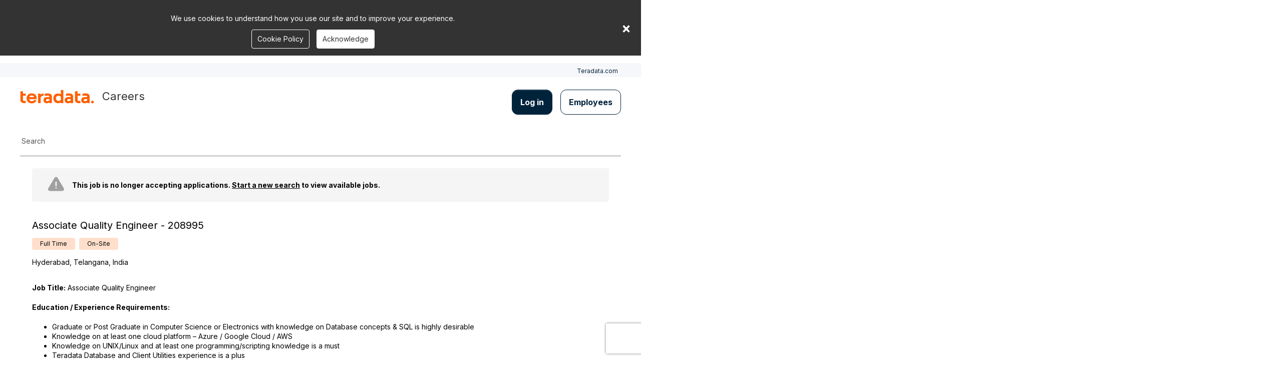

--- FILE ---
content_type: text/html; charset=utf-8
request_url: https://careers.teradata.com/jobs/208995/associate-quality-engineer
body_size: 105770
content:
<!DOCTYPE html><html class="responsive" lang="en"><head><meta charSet="utf-8"/><meta name="viewport" content="width=device-width"/><link rel="canonical" href="https://careers.teradata.com/jobs/208995/associate-quality-engineer"/><title>Associate Quality Engineer at Teradata</title><meta name="description" content="Gr8 Job! at Teradata"/><meta name="robots" content="noindex"/><script type="application/ld+json">{"@context":"http://schema.org/","hiringOrganization":{"@type":"Organization","name":"Teradata"},"description":"\u003cp\u003e\u003cstrong\u003eJob Title:\u003c/strong\u003e Associate Quality Engineer\u003cstrong\u003e \u003c/strong\u003e\u003c/p\u003e\n\u003cp\u003e\u003cstrong\u003eEducation / Experience Requirements: \u003c/strong\u003e\u003c/p\u003e\n\u003cul\u003e\u003cli\u003eGraduate or Post Graduate in Computer Science or Electronics with knowledge on Database concepts \u0026amp; SQL is highly desirable\u003c/li\u003e\u003cli\u003eKnowledge on at least one cloud platform – Azure / Google Cloud / AWS\u003c/li\u003e\u003cli\u003eKnowledge on UNIX/Linux and at least one programming/scripting knowledge is a must\u003c/li\u003e\u003cli\u003eTeradata Database and Client Utilities experience is a plus\u003c/li\u003e\u003cli\u003eAbility to learn new technologies and tools quickly and to leverage that knowledge for results analysis and problem solving\u003c/li\u003e\u003cli\u003eAbility to communicate and collaborate with members of Test Engineering and Development groups\u003c/li\u003e\u003cli\u003eStrong grasp of testing processes where one is results oriented working within a collaborative team\u003c/li\u003e\u003c/ul\u003e\n\u003cp\u003e\u003cstrong\u003eKey Areas of Responsibility: \u003c/strong\u003e\u003c/p\u003e\n\u003cul\u003e\u003cli\u003eDevelop fully automated tests to validate Teradata database and related components/functions\u003c/li\u003e\u003cli\u003eDevelop tests to reproduce and verify customer reported issues and fixes\u003c/li\u003e\u003cli\u003ePerform customer-centric validation of TD database under stress, load and with focus on system level integration\u003c/li\u003e\u003cli\u003eAnalyze \u0026amp; report the defects/issues encountered during testing\u003c/li\u003e\u003cli\u003eFix database test ware defects as needed\u003c/li\u003e\u003c/ul\u003e\n\u003cp\u003e\u003cstrong\u003eAdditional Information: \u003c/strong\u003e\u003c/p\u003e\n\u003cul\u003e\u003cli\u003ePosition reports directly to the Senior Engineering Manager\u003c/li\u003e\u003cli\u003eTest methodology is black box customer focused testing on a wide range on machine configurations, on Cloud and on few on-prem platforms as needed.\u003c/li\u003e\u003c/ul\u003e","@type":"JobPosting","title":"Associate Quality Engineer","identifier":"208995","jobLocation":{"@type":"Place","address":{"@type":"PostalAddress","addressRegion":"Telangana","addressLocality":"Hyderabad","addressCountry":"India"}},"validThrough":"2021-02-22T18:06:51.187Z"}</script><meta name="twitter:card" content="summary_large_image"/><meta prefix="og: http://ogp.me/ns#" property="og:type" content="website"/><meta prefix="og: http://ogp.me/ns#" property="og:title" content="Associate Quality Engineer at Teradata"/><meta prefix="og: http://ogp.me/ns#" property="og:description" content="Gr8 Job! at Teradata"/><meta prefix="og: http://ogp.me/ns#" property="og:url" content="https://careers.teradata.com/jobs/208995/associate-quality-engineer"/><meta prefix="og: http://ogp.me/ns#" property="og:image" content="https://recruitcdn.com/publicimage/ce7dcc0560e0ed320cf11169698c9b255c946809/193/3"/><meta prefix="og: http://ogp.me/ns#" property="og:image:type" content="image/jpeg"/><meta name="next-head-count" content="14"/><meta http-equiv="X-UA-Compatible" content="IE=Edge"/><script type="text/javascript">
  var _paq = window._paq || [];
  _paq.push(['trackPageView']);
  _paq.push(['enableLinkTracking']);

  var _mtm = _mtm || [];
  _mtm.push({'mtm.startTime': (new Date().getTime()), 'event': 'mtm.Start'});

  (function() {
    var u="https://t.gr8people.com/matomo/";
    _paq.push(['setTrackerUrl', u+'matomo.php']);
    _paq.push(['setSiteId', '46']);
    _paq.push(['setSecureCookie', true]);
    var d=document, g=d.createElement('script'), s=d.getElementsByTagName('script')[0];
    g.type='text/javascript'; g.async=true; g.defer=true; g.src='https://t.gr8people.com/matomo/js/container_eeu0eOzd.js'; s.parentNode.insertBefore(g,s);
  })();
</script><link rel="icon" href="https://careers.teradata.com/index.gp?method=cappServices.getFavicon" type="image/x-icon"/><script type="text/javascript">
                gr8 = window.gr8 || {};
                
				gr8.mySelf = '/index.gp?method=';
				gr8.csrfToken = '908060C7-B9FF-7B23-0ADA071D182E61A2';
				gr8.confirmDelay = 2000;
				gr8.portalId = 1;
				gr8.defaultCountryID = 233;
				
					gr8.userInfo = {
						personId: 0,
						configure: 0,
						configMode: 0
				}
				
			</script><meta name="viewport" content="width=device-width, initial-scale=1.0"/><link rel="stylesheet" type="text/css" href="https://assets.gr8people.com/builds/apps/assets/fonts.open-sans.3a6f4a8882c43129/font.css"/><link rel="stylesheet" type="text/css" href="https://assets.gr8people.com/builds/apps/assets/fonts.fontello.81a85ea8ea6ede81/font.css"/><link rel="stylesheet" type="text/css" href="https://assets.gr8people.com/builds/apps/assets/apps.app-portal.e8a9f0b02262d5e4/gr8-theme-portal/app-styles.min.css?_dc=01222026080155"/><link rel="stylesheet" type="text/css" href="https://assets.gr8people.com/builds/apps/assets/apps.app-portal.e8a9f0b02262d5e4/gr8-theme-portal/Extensible/css/extensible.min.css?_dc=01222026080155"/><script src="https://assets.gr8people.com/builds/apps/assets/apps.app-portal.e8a9f0b02262d5e4/gr8-theme-portal-locale_en.min.js?_dc=01222026080155"></script><script src="https://assets.gr8people.com/builds/apps/assets/apps.app-portal.e8a9f0b02262d5e4/gr8-theme-portal.min.js?_dc=01222026080155"></script><script src="https://assets.gr8people.com/builds/apps/assets/vendor.sencha.520ec63a4ee9b1cc/ext-lang-en.min.js?_dc=01222026080155"></script><script src="https://assets.gr8people.com/builds/apps/assets/vendor.sencha.520ec63a4ee9b1cc/ext-lang-overrides.min.js?_dc=01222026080155"></script><script type="text/javascript">
            gr8.onLaunch(function() {
                Ext.windowHeight = Ext.Function.alias(Ext.dom.Element, 'getViewportHeight');
                Ext.windowWidth = Ext.Function.alias(Ext.dom.Element, 'getViewportWidth');

                Ext.Ajax.extraParams = Ext.apply({}, {
                'X-Csrf-Token': gr8.csrfToken || ''
                }, Ext.Ajax.extraParams);

                Ext.onReady(function(){
                    
                        gr8.HelpWin.setCustomerId(193);
                    
                        Ext.tip.QuickTipManager.init();
                    
                });
            })
        </script><script src="https://assets.gr8people.com/builds/apps/react/static/js/runtime~main.d7743bc0.js"></script><script src="https://assets.gr8people.com/builds/apps/react/static/js/vendors~main.463fd420.chunk.js"></script><script src="https://assets.gr8people.com/builds/apps/react/static/js/main.356f7a26.chunk.js"></script><script language="javascript">
                gr8.onLaunch(function(){
                    function initEventListeners() {
                        var toggleLink = document.querySelector('.person-menu-toggle-link');
                        if (toggleLink) {
                            document.querySelector('.person-menu-toggle-link').addEventListener('click', onShowMenuClick);
                        }

                        gr8.SliderCt.on('pop', refreshPersonImage);
                    }

                    function refreshPersonImage() {
                        var img = document.querySelector('.profile-pic');
                        if(img) {
                            img.src = '';
                            img.src = '/index.gp?method=cappservicesuser.getProfileImage';
                        }
                    }

                    function onShowMenuClick(e) {
                        e.preventDefault();
                        e.stopPropagation();
                        togglePersonMenu(e, '')
                        document.addEventListener('click', onHideMenu);
                    }

                    function onShowMenu(e) {
                        togglePersonMenu(e, 'show');
                    }

                    function onHideMenu(e) {
                        var target = e.target || e.srcElement,
                            menuEl = document.querySelector('.person-menu-toggle');

                        document.removeEventListener('click', onHideMenu);
                        if (!menuEl) return;

                        if (
                                target.className.indexOf('person-menu-toggle') == -1 &&
                                getClosest(target, '.person-menu-toggle').length == 0 &&
                                menuEl.className.indexOf( 'showmenu' ) != -1
                            ) {
                            togglePersonMenu(e, 'hide');
                        }
                    }

                    function togglePersonMenu(e, showhide){
                        showhide = showhide || ''
                        var target = e.target || e.srcElement,
                            menuToggleEl = document.querySelector('.person-menu-toggle'),
                            menuEl = document.querySelector('.person-menu-dropdown');

                        if (menuToggleEl.className.indexOf( 'hidemenu' ) != -1 && showhide != 'hide') {
                            menuEl.style.height = menuEl.scrollHeight + 'px';
                            menuToggleEl.className = menuToggleEl.className.replace('hidemenu', 'showmenu');
                        }
                        else if (menuToggleEl.className.indexOf( 'showmenu' ) != -1 && showhide != 'show') {
                            menuEl.style.height = menuEl.scrollHeight + 'px';
                            menuToggleEl.className = menuToggleEl.className.replace('showmenu', 'hidemenu');
                        }
                        else if (menuToggleEl.className.indexOf( 'hidemenu' ) == -1 && menuToggleEl.className.indexOf( 'showmenu' ) == -1 && showhide != 'show') {
                            menuEl.style.height = menuEl.scrollHeight + 'px';
                            menuToggleEl.className = menuToggleEl.className += ' showmenu';
                        }
                        setTimeout(function(){menuEl.style.height = '' }, 300);

                        return false;
                    }

                    function getClosest(elem, selector){
                        var firstChar = '',
                            selectors = selector.replace(' ', '').split(','),
                            elements = [],
                            s = 0;

                        for ( ; elem && elem !== document; elem = elem.parentNode ) {
                            for (s in selectors) {
                                firstChar =  selectors[s].charAt(0);

                                if ( firstChar === '.' ) {
                                    if ( elem.className.indexOf( selectors[s].substr(1) ) != -1) {
                                        return elem;
                                    }
                                }

                                if ( firstChar === '#' ) {
                                    if ( elem.id === selectors[s].substr(1) ) {
                                        return elem;
                                    }
                                }

                                if ( firstChar === '[' ) {
                                    if ( elem.hasAttribute( selectors[s].substr(1, selectors[s].length - 2) ) ) {
                                        return elem;
                                    }
                                }

                                if ( elem.tagName.toLowerCase() === selectors[s] ) {
                                    return elem;
                                }
                            }
                        }
                        return elements;
                    }

                    initEventListeners();
                });
            </script><script type="text/javascript">
                
                

                gr8.onLaunch(function(){
                    var controller = gr8.controller('layout.Page@gr8.portal.controller');

                    var page = controller.setPage(
                            'gr8-career-center-90806A17-9549-A73D-3B635D3617038162',
                            {"forms":{"stayInformed":{"submitHeader":"Signup","fields":{"servedInMilitary":{"input":{"label":"","type":"boolean","placeholder":"Have you served in the military?"},"id":"servedInMilitary","binding":{"property":"servedInMilitary","model":"portalForm"}},"major":{"input":{"required":false,"label":"","type":"text","maxLength":200,"placeholder":"Major"},"id":"major","binding":{"property":"major","model":"portalForm"}},"militaryRankID":{"input":{"label":"","driverOptions":{"drivenId":"militaryRankID","paramName":"inp4592","fieldName":"militaryBranchID","type":"filter","driverId":"militaryBranchID"},"type":"singleselect","placeholder":"Select a rank"},"id":"militaryRankID","binding":{"property":"militaryRankID","model":"portalForm"},"foundationTable":{"url":"\/index.gp?method=cappservicesFoundationData.getmilitaryRank"}},"noticePeriodID":{"input":{"required":false,"label":"","type":"singleselect","placeholder":"Notice Period"},"id":"noticePeriodID","binding":{"property":"noticePeriodID","model":"portalForm"},"foundationTable":{"url":"\/index.gp?method=cappservicesFoundationData.getNoticePeriods&sysLayoutId=628","pageSize":10}},"graduationDate":{"input":{"required":false,"label":"","minValue":"1\/1900","type":"month","placeholder":"Graduation Date"},"id":"graduationDate","binding":{"property":"graduationDate","model":"portalForm"}},"emailAddress":{"input":{"required":true,"label":"","type":"email","placeholder":"Email"},"id":"emailAddress","binding":{"property":"emailAddress","model":"portalForm"}},"otherWorkLocationID":{"input":{"required":false,"label":"","type":"multiselect","placeholder":"Other Work Location(s)"},"id":"otherWorkLocationID","binding":{"property":"otherWorkLocationID","model":"portalForm"},"foundationTable":{"url":"\/index.gp?method=cappservicesFoundationData.getOtherLocations&sysLayoutId=628","pageSize":10}},"sourceID":{"input":{"required":true,"label":"","type":"singleselect","placeholder":"How did you hear about us?"},"id":"sourceID","binding":{"property":"sourceID","model":"portalForm"},"foundationTable":{"url":"\/index.gp?method=cappservices.generateFoundationTableContent&sysLayoutId=231","pageSize":10}},"firstName":{"input":{"required":true,"label":"","type":"text","placeholder":"First Name"},"id":"firstName","binding":{"property":"firstName","model":"portalForm"}},"privacypolicy":{"input":{"boxlabel":"I have read and agreed to the policy statement.\n","privacytext":"<p>Your privacy is important. Your personal information will be collected, stored, and processed in accordance with the Teradata Global <a href=\"https:\/\/www.teradata.com\/privacy\" rel=\"nofollow\">Privacy Policy<\/a>.<\/p>","label":"","type":"accprivacypolicy"},"id":"privacypolicy","binding":{"property":"privacypolicy","model":"portalForm"}},"resume":{"input":{"required":false,"label":"","type":"file","placeholder":"Resume\/CV"},"id":"resume","binding":{"property":"resume","model":"portalForm"}},"lastName":{"input":{"required":true,"label":"","type":"text","placeholder":"Last Name"},"id":"lastName","binding":{"property":"lastName","model":"portalForm"}},"institutionName":{"input":{"required":false,"label":"","type":"text","maxLength":150,"placeholder":"University"},"id":"institutionName","binding":{"property":"institutionName","model":"portalForm"}},"interestID":{"input":{"required":false,"label":"","type":"multiselect","placeholder":"Additional Career Interests"},"id":"interestID","binding":{"property":"interestID","model":"portalForm"},"foundationTable":{"url":"\/index.gp?method=cappservices.generateFoundationTableContent&sysLayoutId=445","pageSize":10}},"seniorityID":{"input":{"required":false,"label":"","type":"singleselect","placeholder":"Seniority"},"id":"seniorityID","binding":{"property":"seniorityID","model":"portalForm"},"foundationTable":{"url":"\/index.gp?method=cappservicesFoundationData.getSeniority&sysLayoutId=628","pageSize":10}},"homeTelephone":{"input":{"required":false,"label":"","type":"telephone","placeholder":"Phone Number"},"id":"homeTelephone","binding":{"property":"homeTelephone","model":"portalForm"}},"dateAvailable":{"input":{"label":"","type":"date","placeholder":"First Available Date"},"id":"dateAvailable","binding":{"property":"dateAvailable","model":"portalForm"}},"desiredWorkCountryID":{"input":{"required":false,"label":"","type":"multiselect","placeholder":"Desired Work Location - Countr(ies)"},"id":"desiredWorkCountryID","binding":{"property":"desiredWorkCountryID","model":"portalForm"},"foundationTable":{"url":"\/index.gp?method=cappservicesFoundationData.getDesiredWorkCountries&sysLayoutId=628","pageSize":10}},"currentEmployer":{"input":{"required":false,"label":"","type":"text","placeholder":"Most Recent Employer"},"id":"currentEmployer","binding":{"property":"currentEmployer","model":"portalForm"}},"countryID":{"input":{"required":false,"label":"","type":"singleselect","placeholder":"Country"},"id":"countryID","binding":{"property":"countryID","model":"portalForm"},"foundationTable":{"url":"\/index.gp?method=cappservicesFoundationData.getCountry","pageSize":10}},"categoryID":{"input":{"label":"","type":"singleselect","placeholder":"Category of Interest"},"id":"categoryID","binding":{"property":"categoryID","model":"portalForm"},"foundationTable":{"url":"\/index.gp?method=cappservices.generateFoundationTableContent&sysLayoutId=309","pageSize":10}},"communityID":{"input":{"required":false,"label":"","type":"singleselect","placeholder":"Primary Career Interest"},"id":"communityID","binding":{"property":"communityID","model":"portalForm"},"foundationTable":{"url":"\/index.gp?method=cappservices.generateFoundationTableContent&sysLayoutId=308","pageSize":10}},"employmentTypeID":{"input":{"required":false,"label":"","type":"singleselect","placeholder":"Employment Type"},"id":"employmentTypeID","binding":{"property":"employmentTypeID","model":"portalForm"},"foundationTable":{"url":"\/index.gp?method=cappservicesFoundationData.getDesiredEmploymentTypes&sysLayoutId=628","pageSize":10}},"talentPoolSpecialtyID":{"input":{"label":"","driverOptions":{"drivenId":"talentPoolSpecialtyID","paramName":"opportunityID","fieldName":"communityID","type":"filter","driverId":"communityID"},"type":"multiselect","placeholder":"Specialty"},"id":"talentPoolSpecialtyID","binding":{"property":"talentPoolSpecialtyID","model":"portalForm"},"foundationTable":{"url":"\/index.gp?method=cappservicesFoundationData.getTalentPoolSpecialties","pageSize":10}},"desiredLocationID":{"input":{"required":false,"boxLabel":"Use My Location","label":"","geoFilter":false,"emptyListText":"","type":"singleselect","placeholder":"Desired Work Location - Primary"},"id":"desiredLocationID","binding":{"property":"desiredLocationID","model":"portalForm"},"foundationTable":{"url":"\/index.gp?method=cappservicesFoundationData.getPrimaryLocations&sysLayoutId=628","pageSize":10}},"employmentStatusID":{"input":{"required":false,"label":"","type":"singleselect","placeholder":"Desired Employment Status"},"id":"employmentStatusID","binding":{"property":"employmentStatusID","model":"portalForm"},"foundationTable":{"url":"\/index.gp?method=cappservicesFoundationData.getEmploymentStatuses&sysLayoutId=628","pageSize":10}},"yearsofExperienceID":{"input":{"required":false,"label":"","type":"singleselect","placeholder":"Years of Experience"},"id":"yearsofExperienceID","binding":{"property":"yearsofExperienceID","model":"portalForm"},"foundationTable":{"url":"\/index.gp?method=cappservicesFoundationData.getYearsOfExperience&sysLayoutId=628","pageSize":10}},"gpa":{"input":{"allowDecimals":true,"decimalPrecision":2,"required":false,"label":"","minValue":0,"type":"number","placeholder":"GPA"},"id":"gpa","binding":{"property":"gpa","model":"portalForm"}},"currentJobTitle":{"input":{"required":false,"label":"","type":"text","placeholder":"Most Recent Job Title"},"id":"currentJobTitle","binding":{"property":"currentJobTitle","model":"portalForm"}},"stateID":{"input":{"required":false,"label":"","driverOptions":{"drivenId":"stateID","paramName":"countryID","fieldName":"countryID","type":"filter","driverId":"countryID"},"type":"singleselect","placeholder":"State"},"id":"stateID","binding":{"property":"stateID","model":"portalForm"},"foundationTable":{"url":"\/index.gp?method=cappservicesFoundationData.getState","pageSize":10}},"militaryBranchID":{"input":{"label":"","driverOptions":{"drivenId":"militaryBranchID","paramName":"inp9758","fieldName":"servedInMilitary","type":"toggle","driverValue":1,"driverId":"servedInMilitary"},"type":"singleselect","placeholder":"Select a branch"},"id":"militaryBranchID","binding":{"property":"militaryBranchID","model":"portalForm"},"foundationTable":{"url":"\/index.gp?method=cappservicesFoundationData.getmilitaryBranch"}}},"successAlertEnabled":true,"groups":[{"border":false,"required":1,"type":"grid","binding":{"model":"portalForm"},"repeats":false,"rows":[[{"inputWidth":8,"field":"firstName","labelWidth":4,"width":12,"labelPos":"top"}],[{"inputWidth":8,"field":"lastName","labelWidth":4,"width":12,"labelPos":"top"}],[{"inputWidth":8,"field":"emailAddress","labelWidth":4,"width":12,"labelPos":"top"}],[{"inputWidth":8,"field":"sourceID","labelWidth":4,"width":12,"labelPos":"top"}],[{"inputWidth":8,"field":"communityID","labelWidth":4,"width":12,"labelPos":"top"}],[{"inputWidth":8,"field":"privacypolicy","labelWidth":4,"width":12,"labelPos":"top"}]]}],"data":{"portalForm":{}},"responsive":true,"params":{"fromWidget":true,"emailType":"home"},"cancelBtnEnabled":false,"url":"\/index.gp?method=cappLogin.stayInformed","i18n":{"waitMsg":"Please wait...","validationFailureTitle":"Signup Failed","validationFailureMsg":"Signup Failed","submitBtnText":"Save"}},"joinCommunity":{"submitHeader":"Join Community","fields":{"servedInMilitary":{"input":{"label":"","type":"boolean","placeholder":"Have you served in the military?"},"id":"servedInMilitary","binding":{"property":"servedInMilitary","model":"portalForm"}},"major":{"input":{"required":false,"label":"","type":"text","maxLength":200,"placeholder":"Major"},"id":"major","binding":{"property":"major","model":"portalForm"}},"militaryRankID":{"input":{"label":"","driverOptions":{"drivenId":"militaryRankID","paramName":"inp4592","fieldName":"militaryBranchID","type":"filter","driverId":"militaryBranchID"},"type":"singleselect","placeholder":"Select a rank"},"id":"militaryRankID","binding":{"property":"militaryRankID","model":"portalForm"},"foundationTable":{"url":"\/index.gp?method=cappservicesFoundationData.getmilitaryRank"}},"noticePeriodID":{"input":{"required":false,"label":"","type":"singleselect","placeholder":"Notice Period"},"id":"noticePeriodID","binding":{"property":"noticePeriodID","model":"portalForm"},"foundationTable":{"url":"\/index.gp?method=cappservicesFoundationData.getNoticePeriods&sysLayoutId=628","pageSize":10}},"graduationDate":{"input":{"required":false,"label":"","minValue":"1\/1900","type":"month","placeholder":"Graduation Date"},"id":"graduationDate","binding":{"property":"graduationDate","model":"portalForm"}},"emailAddress":{"input":{"required":true,"label":"","type":"email","placeholder":"Email"},"id":"emailAddress","binding":{"property":"emailAddress","model":"portalForm"}},"otherWorkLocationID":{"input":{"required":false,"label":"","type":"multiselect","placeholder":"Other Work Location(s)"},"id":"otherWorkLocationID","binding":{"property":"otherWorkLocationID","model":"portalForm"},"foundationTable":{"url":"\/index.gp?method=cappservicesFoundationData.getOtherLocations&sysLayoutId=628","pageSize":10}},"sourceID":{"input":{"required":true,"label":"","type":"singleselect","placeholder":"How did you hear about us?"},"id":"sourceID","binding":{"property":"sourceID","model":"portalForm"},"foundationTable":{"url":"\/index.gp?method=cappservices.generateFoundationTableContent&sysLayoutId=231","pageSize":10}},"firstName":{"input":{"required":true,"label":"","type":"text","placeholder":"First Name"},"id":"firstName","binding":{"property":"firstName","model":"portalForm"}},"privacypolicy":{"input":{"boxlabel":"I have read and agreed to the policy statement.\n","privacytext":"<p>Your privacy is important. Your personal information will be collected, stored, and processed in accordance with the Teradata Global <a href=\"https:\/\/www.teradata.com\/privacy\" rel=\"nofollow\">Privacy Policy<\/a>.<\/p>","label":"","type":"accprivacypolicy"},"id":"privacypolicy","binding":{"property":"privacypolicy","model":"portalForm"}},"resume":{"input":{"required":false,"label":"","type":"file","placeholder":"Resume\/CV"},"id":"resume","binding":{"property":"resume","model":"portalForm"}},"lastName":{"input":{"required":true,"label":"","type":"text","placeholder":"Last Name"},"id":"lastName","binding":{"property":"lastName","model":"portalForm"}},"institutionName":{"input":{"required":false,"label":"","type":"text","maxLength":150,"placeholder":"University"},"id":"institutionName","binding":{"property":"institutionName","model":"portalForm"}},"interestID":{"input":{"required":false,"label":"","type":"multiselect","placeholder":"Additional Career Interests"},"id":"interestID","binding":{"property":"interestID","model":"portalForm"},"foundationTable":{"url":"\/index.gp?method=cappservices.generateFoundationTableContent&sysLayoutId=445","pageSize":10}},"seniorityID":{"input":{"required":false,"label":"","type":"singleselect","placeholder":"Seniority"},"id":"seniorityID","binding":{"property":"seniorityID","model":"portalForm"},"foundationTable":{"url":"\/index.gp?method=cappservicesFoundationData.getSeniority&sysLayoutId=628","pageSize":10}},"homeTelephone":{"input":{"required":false,"label":"","type":"telephone","placeholder":"Phone Number"},"id":"homeTelephone","binding":{"property":"homeTelephone","model":"portalForm"}},"dateAvailable":{"input":{"label":"","type":"date","placeholder":"First Available Date"},"id":"dateAvailable","binding":{"property":"dateAvailable","model":"portalForm"}},"desiredWorkCountryID":{"input":{"required":false,"label":"","type":"multiselect","placeholder":"Desired Work Location - Countr(ies)"},"id":"desiredWorkCountryID","binding":{"property":"desiredWorkCountryID","model":"portalForm"},"foundationTable":{"url":"\/index.gp?method=cappservicesFoundationData.getDesiredWorkCountries&sysLayoutId=628","pageSize":10}},"currentEmployer":{"input":{"required":false,"label":"","type":"text","placeholder":"Most Recent Employer"},"id":"currentEmployer","binding":{"property":"currentEmployer","model":"portalForm"}},"countryID":{"input":{"required":false,"label":"","type":"singleselect","placeholder":"Country"},"id":"countryID","binding":{"property":"countryID","model":"portalForm"},"foundationTable":{"url":"\/index.gp?method=cappservicesFoundationData.getCountry","pageSize":10}},"categoryID":{"input":{"required":true,"label":"","type":"singleselect","placeholder":"Category of Interest"},"id":"categoryID","binding":{"property":"categoryID","model":"portalForm"},"foundationTable":{"url":"\/index.gp?method=cappservices.generateFoundationTableContent&sysLayoutId=309","pageSize":10}},"communityID":{"input":{"required":true,"label":"","driverOptions":{"drivenId":"communityID","paramName":"inp1810","fieldName":"categoryID","type":"filter","driverId":"categoryID"},"type":"singleselect","placeholder":"Primary Career Interest"},"id":"communityID","binding":{"property":"communityID","model":"portalForm"},"foundationTable":{"url":"\/index.gp?method=cappservices.generateFoundationTableContent&sysLayoutId=308","pageSize":10}},"employmentTypeID":{"input":{"required":false,"label":"","type":"singleselect","placeholder":"Employment Type"},"id":"employmentTypeID","binding":{"property":"employmentTypeID","model":"portalForm"},"foundationTable":{"url":"\/index.gp?method=cappservicesFoundationData.getDesiredEmploymentTypes&sysLayoutId=628","pageSize":10}},"talentPoolSpecialtyID":{"input":{"label":"","driverOptions":{"drivenId":"talentPoolSpecialtyID","paramName":"opportunityID","fieldName":"communityID","type":"filter","driverId":"communityID"},"type":"multiselect","placeholder":"Specialty"},"id":"talentPoolSpecialtyID","binding":{"property":"talentPoolSpecialtyID","model":"portalForm"},"foundationTable":{"url":"\/index.gp?method=cappservicesFoundationData.getTalentPoolSpecialties","pageSize":10}},"desiredLocationID":{"input":{"required":false,"boxLabel":"Use My Location","label":"","geoFilter":false,"emptyListText":"","type":"singleselect","placeholder":"Desired Work Location - Primary"},"id":"desiredLocationID","binding":{"property":"desiredLocationID","model":"portalForm"},"foundationTable":{"url":"\/index.gp?method=cappservicesFoundationData.getPrimaryLocations&sysLayoutId=628","pageSize":10}},"employmentStatusID":{"input":{"required":false,"label":"","type":"singleselect","placeholder":"Desired Employment Status"},"id":"employmentStatusID","binding":{"property":"employmentStatusID","model":"portalForm"},"foundationTable":{"url":"\/index.gp?method=cappservicesFoundationData.getEmploymentStatuses&sysLayoutId=628","pageSize":10}},"yearsofExperienceID":{"input":{"required":false,"label":"","type":"singleselect","placeholder":"Years of Experience"},"id":"yearsofExperienceID","binding":{"property":"yearsofExperienceID","model":"portalForm"},"foundationTable":{"url":"\/index.gp?method=cappservicesFoundationData.getYearsOfExperience&sysLayoutId=628","pageSize":10}},"gpa":{"input":{"allowDecimals":true,"decimalPrecision":2,"required":false,"label":"","minValue":0,"type":"number","placeholder":"GPA"},"id":"gpa","binding":{"property":"gpa","model":"portalForm"}},"currentJobTitle":{"input":{"required":false,"label":"","type":"text","placeholder":"Most Recent Job Title"},"id":"currentJobTitle","binding":{"property":"currentJobTitle","model":"portalForm"}},"stateID":{"input":{"required":false,"label":"","driverOptions":{"drivenId":"stateID","paramName":"countryID","fieldName":"countryID","type":"filter","driverId":"countryID"},"type":"singleselect","placeholder":"State"},"id":"stateID","binding":{"property":"stateID","model":"portalForm"},"foundationTable":{"url":"\/index.gp?method=cappservicesFoundationData.getState","pageSize":10}},"militaryBranchID":{"input":{"label":"","driverOptions":{"drivenId":"militaryBranchID","paramName":"inp9758","fieldName":"servedInMilitary","type":"toggle","driverValue":1,"driverId":"servedInMilitary"},"type":"singleselect","placeholder":"Select a branch"},"id":"militaryBranchID","binding":{"property":"militaryBranchID","model":"portalForm"},"foundationTable":{"url":"\/index.gp?method=cappservicesFoundationData.getmilitaryBranch"}}},"socialApps":{"facebook":151690338839087,"facebookUrl":"\/index.gp?method=capplogin.joinCommunityWithFacebook","linkedInUrl":"\/index.gp?method=cappportal.showLinkedInJoinCommunity","hasLinkedIn":"YES","hasFacebook":"YES"},"successAlertEnabled":true,"groups":[{"border":false,"required":1,"type":"grid","binding":{"model":"portalForm"},"repeats":false,"rows":[[{"inputWidth":8,"field":"firstName","labelWidth":4,"width":12,"labelPos":"top"}],[{"inputWidth":8,"field":"lastName","labelWidth":4,"width":12,"labelPos":"top"}],[{"inputWidth":8,"field":"emailAddress","labelWidth":4,"width":12,"labelPos":"top"}],[{"inputWidth":8,"field":"sourceID","labelWidth":4,"width":12,"labelPos":"top"}],[{"inputWidth":8,"field":"categoryID","labelWidth":4,"width":12,"labelPos":"top"}],[{"inputWidth":8,"field":"communityID","labelWidth":4,"width":12,"labelPos":"top"}],[{"inputWidth":8,"field":"countryID","labelWidth":4,"width":12,"labelPos":"top"}],[{"inputWidth":8,"field":"stateID","labelWidth":4,"width":12,"labelPos":"top"}],[{"inputWidth":8,"field":"homeTelephone","labelWidth":4,"width":12,"labelPos":"top"}],[{"inputWidth":8,"field":"resume","labelWidth":4,"width":12,"labelPos":"top"}],[{"inputWidth":8,"field":"privacypolicy","labelWidth":4,"width":12,"labelPos":"top"}]]}],"data":{"portalForm":{}},"responsive":true,"params":{"fromWidget":true,"emailType":"home"},"cancelBtnEnabled":false,"url":"\/index.gp?method=cappLogin.submitToCommunity","i18n":{"waitMsg":"Please wait...","validationFailureTitle":"Join Community Failed","validationFailureMsg":"Join Community Failed","submitBtnText":"Save"}}},"pagerLists":{},"searchUrl":"https:\/\/careers.teradata.com\/jobs","recaptchaKeyPublic":"6LchDs4SAAAAADAAYhiMUof7HZ9fT8OFdiZrGHnr","lang":"en","i18n":{"configModeErrorTitle":"Application Error","configModeErrorMessage":"The application encountered a system error and has stopped processing the current action. Please try again.","configModeWaitMessage":"Please wait...."},"pagerParams":{"portalModelID":0}}
                        );
                });
            </script><script src="https://ajax.googleapis.com/ajax/libs/webfont/1.6.26/webfont.js"></script><script>
                  WebFont.load( {"timeout":2000,"google":{"families":["Inter:400,700"]}});
                </script><style type="text/css">
body,
.form .form-input-validation-message,
.form button,
.form input,
.form label,
.form select,
.form textarea,
.form-style .form-input-validation-message,
.form-style button,
.form-style input,
.form-style label,
.form-style select,
.form-style textarea {
    font-weight: 300 !important;
}
.roboto-light {
    font-family: Roboto;
    font-weight: 300;
}
.roboto-regular {
    font-family: Roboto;
    font-weight: 400;
}
.roboto-bold {
    font-family: Roboto;
    font-weight: 700;
}
.montserrat-medium {
    font-family: Montserrat;
    font-weight: 500;
}
.inter-regular {
    font-family: Inter;
    font-weight: 400;
}
.inter-bold {
    font-family: Inter;
    font-weight: 700;
}</style><style>
                 a:not(.btn):not(.x-btn) {
                    
                }
                 a:not(.btn):not(.x-btn) :hover,
                 a:not(.btn):not(.x-btn) .hovered {
                    
                }
                 a:not(.btn):not(.x-btn) :active,
                 a:not(.btn):not(.x-btn) .active {
                    
                }
                 .btn,
                 button.btn,
                 a.btn,
                 div.btn,
                 .form-input-group-btn>.btn,
                 .file-picker-field .file-upload-btn-text,
                 .x-btn-default-small,
                 .x-btn-default-small span,
                 .x-btn,
                 .x-btn span {

                    

                }

                 .btn,
                 button.btn,
                 a.btn,
                 div.btn,
                 .form-input-group-btn>.btn,
                 .x-btn-default-small,
                 .x-btn {
                    
                }

                 button.btn,
                 a.btn,
                 div.btn,
                 .pagination>input.btn,
                 .form input[type=email],
                 .form input[type=password],
                 .form input[type=text],
                 .form select,
                 .form textarea,
                 .form-style input[type=email],
                 .form-style input[type=password],
                 .form-style :not(.x-tbar-page-number) input[type=text],
                 .form-style select,
                 .form-style textarea,
                  .x-form-field:not(.x-form-checkbox):not(.x-form-radio),
                 .x-boxselect-display-item,
                 .multiselect__selected-option,
                 .form-input-group-btn>.btn,
                 .form-input-group-btn:not(:first-child) > .btn,
                 .x-btn-default-small,
                 .x-btn {
                    
                }
				 .btn.geolocation-btn {
					
						height: 1.2em;
						width: 1.2em;
					
				}
				 .geolocation-btn .geolocation-icon{
					
						height: 1.2em;
						width: 1.2em;
					
				}
                 .x-tbar-page-number input[type=text] {
                    border-radius: 4px;
                    padding: 4px 8px;
                    line-height: 20px;
                    font-size: 14px;
                    height: 30px;
                }
                 a.btn i,
                 div.btn span,
                 a.btn span,
                 .x-btn-default-small-over .x-btn-inner,
                 .x-btn-default-small .x-btn-inner,
                 .x-btn-default-toolbar-small-over .x-btn-inner,
                 .x-btn-toolbar .x-btn-inner {
                    
                }
                 .pagination>input.btn {
                    
                }
                 .form-input-group-addon:not(:first-child)>.form-input-group-addon-item,
                 .form-input-group-btn:not(:first-child)>.btn,
                 .form-input-group-btn:not(:first-child)>.btn-group {
                    
                }
                 .x-boundlist-item,
                 .x-form-item-label,
                 .form label,
                 .form-style label  {
                    
                }
                 .x-form-item-label,
                 .form label,
                 .form-style label  {
                    
                }
                 .x-form-trigger,
                 .x-item-disabled .x-form-trigger {
                    
                }
                 .x-boxselect-display-item>.text,
                 .multiselect__selected-option__text,
                 .x-boundlist-item
                {
                    
                }
                 .x-form-trigger.x-form-spinner-up,
                 .x-form-trigger.x-form-spinner-down,
                 .x-form-arrow-trigger,
                 .x-item-disabled .x-form-trigger.x-form-arrow-trigger,
                 .x-form-date-trigger {
                    
                }

                 .x-form-trigger.x-form-spinner-up,
                 .x-form-trigger.x-form-spinner-down {
                    
                }
                .x-trigger-cell {
                    
                }
                 .x-form-trigger.x-form-spinner-up ,
                 .x-field-flushed-trigger .x-form-trigger.x-form-spinner-up {
                    
                }
                 .x-form-trigger.x-form-spinner-down,
                 .x-field-flushed-trigger .x-form-trigger.x-form-spinner-down {
                    
                }
                 .x-form-trigger.x-form-spinner-down::before,
                 .x-form-arrow-trigger::before {
                    

                }
                 .x-form-trigger.x-form-spinner-up::before {
                    
                }
                 .x-trigger-cell {
                    

                }
                 .x-form-date-trigger {
                    
                }
                 .x-form-date-trigger::before{
                    
                }
                 .x-boxselect.allow-update .x-boxselect-display-item .close,
                 .multiselect__remove-option-link {
                    
                }
                 button.btn,
                 a.btn,
                 input.form-input-group-control {

                    
                }
                 .pagination>a{
                    
                }
                 .pagination>a[rel=prev]{
                    
                }
                 .pagination>a[rel=next],
                 .x-field-flushed-trigger .x-form-trigger{
                    
                }
                 button.btn:not(.x-disabled):hover,
                 a.btn:not(.x-disabled):hover,
                 .btn:not(.x-disabled):hover,
                 .btn:not(.x-disabled).hovered,
                 .form-input-group-btn>.btn:not(.x-disabled):hover,
                 .form-input-group-btn>.btn:not(.x-disabled).hoved,
                 .file-picker-field  a.btn:not(.x-disabled):hover .file-upload-btn-text,
                 .x-btn:not(.x-disabled):hover,
                 .x-btn-default-small:not(.x-disabled):hover,
                 .x-btn.x-btn-toolbar:hover span.x-btn-inner,
                 .x-btn:hover span.x-btn-inner {
                    
                }
                 button.btn:not(.x-disabled):active,
                 a.btn:not(.x-disabled):active,
                 .btn:not(.x-disabled).active,
                 .form-input-group-btn>.btn:not(.x-disabled):active,
                 .form-input-group-btn>.btn:not(.x-disabled).active,
                 .file-picker-field a.btn:not(.x-disabled):active .file-upload-btn-text,
                 .x-btn-default-small:not(.x-disabled):active,
                 .x-btn:not(.x-disabled):active,
                 .x-btn.x-btn-toolbar:active span.x-btn-inner {
                    
                }
                 button.btn.x-disabled,
                 a.btn.x-disabled,
                 .btn.disabled,
                 .file-picker-field a.btn.x-disabled .file-upload-btn-text,
                 .form-input-group-btn>.btn.x-disabled,
                 .x-btn-default-small.x-disabled,
                 .x-btn-default-small.x-disabled span,
                 .x-btn-button.x-disabled,
                 .x-btn-button.x-disabled span {
                    
                }
                 .x-boxselect .x-form-field,
                 .x-boxselect .x-boxselect-display-item,
                 .multiselect__selected-option,
                 .x-form-field[id^="datefield-"],
                 .x-form-trigger-wrap .x-form-field {
                
                }

                 .form input[type=email],
                 .form input[type=password],
                 .form input[type=text],
                 .form select,
                 .form textarea,
                 .form-style input[type=email],
                 .form-style input[type=password],
                 .form-style input[type=text],
                 .form-style select,
                 .form-style textarea {
                    
                }
                 .form input[type=email].hovered,
                 .form input[type=email]:hover,
                 .form input[type=password].hovered,
                 .form input[type=password]:hover,
                 .form input[type=text].hovered,
                 .form input[type=text]:hover,
                 .form select.hovered,
                 .form select:hover,
                 .form textarea.hovered,
                 .form textarea:hover,
                 .form-style input[type=email].hovered,
                 .form-style input[type=email]:hover,
                 .form-style input[type=password].hovered,
                 .form-style input[type=password]:hover,
                 .form-style input[type=text].hovered,
                 .form-style input[type=text]:hover,
                 .form-style select.hovered,
                 .form-style select:hover,
                 .form-style textarea.hovered,
                 .form-style textarea:hover {
                    
                }
                 .form input[type=email].focused,
                 .form input[type=email]:focus,
                 .form input[type=password].focused,
                 .form input[type=password]:focus,
                 .form input[type=text].focused,
                 .form input[type=text]:focus,
                 .form select.focused,
                 .form select:focus,
                 .form textarea.focused,
                 .form textarea:focus,
                 .form-style input[type=email].focused,
                 .form-style input[type=email]:focus,
                 .form-style input[type=password].focused,
                 .form-style input[type=password]:focus,
                 .form-style input[type=text].focused,
                 .form-style input[type=text]:focus,
                 .form-style select.focused,
                 .form-style select:focus,
                 .form-style textarea.focused,
                 .form-style textarea:focus {
                    
                }
                 .app-portal-menu-container .nav.app-portal-menu-nav > li > a,
                 .app-portal-menu-container .nav.app-portal-menu-nav > li .search-button {
                    

                }
                 li.search-menu-item [class*=" icon-"]:before, [class^=icon-]:before {
                    
                }
                 .app-portal-menu-container .nav.app-portal-menu-nav > li > a:hover,
                 .app-portal-menu-container .nav.app-portal-menu-nav > li .search-button:hover {
                    
                }
                 .app-portal-menu-container .nav.app-portal-menu-nav > li > a:active,
                 .app-portal-menu-container .nav.app-portal-menu-nav > li > a:focus,
                 .app-portal-menu-container .nav.app-portal-menu-nav > li > a.active,
                 .app-portal-menu-container .nav.app-portal-menu-nav > li .search-button:focus,
                 .app-portal-menu-container .nav.app-portal-menu-nav > li .search-button:active,
                 .app-portal-menu-container .nav.app-portal-menu-nav > li .search-button.active {
                    
                }
                 .app-portal-menu-container .nav.app-portal-menu-nav > li .search-input {
                    
                }
                 .app-portal-menu{
                    
                }

                 .app-portal-menu-container {
                    
                }
                 .app-portal-menu-text {
                    
                }
                 .x-btn span,
                 .btn span {
                    
                }
                 .job-aside {
                    
                }

                 a.btn.job-apply-btn {
                    
                }
                 a.btn.job-apply-btn:hover {
                    
                }
                 a.btn.job-apply-btn:not(.x-disabled):active {
                    
                }
                 button.btn.job-apply-btn.x-disabled,
                 button.btn.job-apply-btn::disabled {
                    
                }

                 a.btn.job-apply-btn.job-refer-btn {
                    
                }
                 a.btn.job-apply-btn.job-refer-btn:hover {
                    
                }
                 a.btn.job-apply-btn.job-refer-btn:not(.x-disabled):active {
                    
                }
                 button.btn.job-apply-btn.job-refer-btn.x-disabled,
                 button.btn.job-apply-btn.job-refer-btn::disabled {
                    
                }

                 a.btn.job-agent-btn {
                    
                }
                 a.btn.job-agent-btn:hover {
                    
                }
                 a.btn.job-agent-btn:not(.x-disabled):active {
                    
                }
                 button.btn.job-agent-btn.x-disabled,
                 button.btn.job-agent-btn::disabled {
                    
                }
                  .profile-pic-text {
                    
                }
                  .profile-pic-text {
                    
                }
                 .background-color-1 {
                    background-color: #444;
                }
                 .color-1 {
                    color: #444;
                }
                 .background-color-2 {
                    background-color: #999;
                }
                 .color-2 {
                    color: #999;
                }
                 .background-color-3 {
                    background-color: #ccc;
                }
                 .color-3 {
                    color: #ccc;
                }

                 .cookie-banner {
                    
                }

                 .cookie-banner__dismiss {
                    
                }

                 .cookie-banner__dismiss:hover,
                 .cookie-banner__dismiss:focus {
                    
                }

                 .cookie-banner__button {
                    
                }

                 .cookie-banner__button--submit {
                    
                }

                
            </style><noscript data-n-css=""></noscript><script defer="" nomodule="" src="https://assets.gr8people.com/builds/app-career-site/_next/static/chunks/polyfills-42372ed130431b0a.js"></script><script src="https://assets.gr8people.com/builds/app-career-site/_next/static/chunks/webpack-4c5c01a0c0b6a50c.js" defer=""></script><script src="https://assets.gr8people.com/builds/app-career-site/_next/static/chunks/framework-6f0e1c73a9b871d5.js" defer=""></script><script src="https://assets.gr8people.com/builds/app-career-site/_next/static/chunks/main-cd5490988e44b0fa.js" defer=""></script><script src="https://assets.gr8people.com/builds/app-career-site/_next/static/chunks/pages/_app-820b2fe90b710a3c.js" defer=""></script><script src="https://assets.gr8people.com/builds/app-career-site/_next/static/chunks/150-8548568f7aac5637.js" defer=""></script><script src="https://assets.gr8people.com/builds/app-career-site/_next/static/chunks/pages/jobs/%5Bid%5D/%5B%5B...slug%5D%5D-59b2df6d8b34f1f9.js" defer=""></script><script src="https://assets.gr8people.com/builds/app-career-site/_next/static/2e7712e5f91f3e66abdd02530da77571f3a45f1d/_buildManifest.js" defer=""></script><script src="https://assets.gr8people.com/builds/app-career-site/_next/static/2e7712e5f91f3e66abdd02530da77571f3a45f1d/_ssgManifest.js" defer=""></script><style id="server-side-styles">html {
  box-sizing: border-box;
  font-family: Inter,sans-serif;
}
*, *::before, *::after {
  box-sizing: inherit;
}
body {
  margin: 0;
}
.htmlBlock-2 {
  font-size: inherit;
  font-family: inherit;
  line-height: 1.4;
  white-space: normal;
}
.htmlBlock-2 p, .htmlBlock-2 ul, .htmlBlock-2 ol {
  margin: 1.4em 0;
}
.htmlBlock-2 .p-group {
  margin: 0;
}
.root-37 {
  fill: currentColor;
  display: inline-block;
}
.root-d0-38 {
  height: 32px;
  width: 32px;
}
.tooltip-40 {
  color: #fff;
  font-size: 16px;
  box-shadow: 0 5px 10px rgba(0,0,0,.2);
  border-radius: 4px;
  background-color: #000;
}
.popper-41 {}
.tooltip-d0-42 {
  padding: 16px;
  max-width: 300px;
}
.popper-d1-43 {
  z-index: 1500;
}
.tooltip-d2-55 {
  padding: 16px;
  max-width: 300px;
}
.popper-d3-56 {
  z-index: 1500;
}
.tooltip-d4-57 {
  padding: 16px;
  max-width: 300px;
}
.popper-d5-58 {
  z-index: 1500;
}
.root-47 {
  display: inline-flex !important;
  max-width: 420px !important;
  box-sizing: border-box !important;
  margin-top: 8px !important;
  align-items: center !important;
  margin-right: 8px !important;
  border-radius: 16px !important;
  justify-content: center !important;
}
.default-48 {
  color: #000000 !important;
  border: 1px solid #DDDDDD !important;
  background-color: #ffffff !important;
}
.default-48:hover {
  cursor: default !important;
  background-color: #F4F7FA !important;
}
.primary-49 {
  color: #ffffff !important;
  border: 1px solid #224665 !important;
  cursor: pointer !important;
  background-color: #1168B2 !important;
}
.primary-49:hover {
  background-color: #004076 !important;
}
.label-50 {
  overflow: hidden !important;
  line-height: 1.5 !important;
  white-space: nowrap !important;
  text-overflow: ellipsis !important;
}
.remove-51 {
  color: inherit !important;
  cursor: pointer !important;
  display: inline-flex !important;
}
.remove-51 :hover {
  color: inherit !important;
}
.closeIcon-52 {
  width: .8em !important;
  height: .8em !important;
  margin-top: .05em !important;
}
.small-53 {
  height: 24px !important;
  padding: 0 8px !important;
  font-size: 12px !important;
}
.small-53 .remove-51 {
  margin-left: 6px !important;
}
.normal-54 {
  height: 32px !important;
  padding: 0 12px !important;
  font-size: 14px !important;
}
.normal-54 .remove-51 {
  margin-left: 10px !important;
}
.title-46 {
  color: #4b627f !important;
  display: inline-block !important;
  font-size: 16px !important;
  font-weight: 500 !important;
  margin-right: 10px !important;
}
.WACWidget__MarkdownP {
  font-size: 16px !important;
  line-height: 24px !important;
}
.WACUserDefinedResponseElement {
  margin-top: 8px !important;
}
.WACWidget__MarkdownP {
  font-size: 16px !important;
  line-height: 24px !important;
}
.WACUserDefinedResponseElement {
  margin-top: 8px !important;
}
.root-44 {
  width: 100% !important;
  margin-bottom: 16px !important;
}
.chip-45 {
  color: #000 !important;
  border: none !important;
  padding: 4px 16px !important;
  border-radius: 4px !important;
  background-color: #ffdfcc !important;
}
.chip-45:hover, .chip-45 :hover {
  color: #000 !important;
  background-color: #ffdfcc !important;
}
.root-3 {
  margin: 0;
}
.job-4 {
  overflow: auto;
}
.navigation-5 {
  display: flex;
  padding-left: 12px;
  border-bottom: 1px solid #c7c7c7;
  padding-right: 12px;
  justify-content: space-between;
}
.nextJobButton-7 {
  padding-right: 0;
}
.root-30 {
  color: #fff;
  display: flex;
  align-items: center;
  padding-top: 16px;
  padding-left: 32px;
  border-radius: 4px;
  margin-bottom: 32px;
  padding-right: 32px;
  padding-bottom: 16px;
}
.icon-31 {
  display: block;
  margin-right: 16px;
}
.success-32 {
  background-color: #008450;
}
.info-33 {
  background-color: #1168B2;
}
.warning-34 {
  color: #000;
  font-weight: 700;
  background-color: #F5F5F5;
}
@media (max-width: 600px) {
  .warning-34 {
    flex-direction: column;
  }
  .warning-34 .content-36 {
    text-align: center;
  }
}
  .warning-34 .icon-31 {
    color: #A0A0A0;
  }
  .error-35 {
    background-color: #B81D13;
  }
  .content-36 {
    display: block;
  }
  .root-60 {
    width: 100%;
    display: flex;
    flex-wrap: wrap;
    align-items: center;
    margin-bottom: 8px;
  }
  .field-61 {
    margin-top: 0;
    padding-top: 4px;
    border-right: 1px solid #c7c7c7;
    margin-right: 16px;
    margin-bottom: 8px;
    padding-right: 16px;
    padding-bottom: 4px;
  }
  .field-61:last-child {
    border-right: none;
    margin-right: 0;
    padding-right: 0;
  }
  .label-64 {
    margin-bottom: 4px;
  }
  .value-65 {
    margin-top: 0;
  }
  .root-8 {
    color: #000;
    width: 100%;
    padding: 24px;
    overflow-wrap: anywhere;
  }
  .titleArea-9 {
    flex: 1;
    display: flex;
    margin-bottom: 4px;
  }
  .headerTitleArea-10 {
    flex: 1;
    display: flex;
    flex-direction: column;
  }
  .title-11 {
    color: #000 !important;
    display: -webkit-box;
    overflow: hidden;
    font-size: 20px;
    margin-top: 2px;
    font-weight: 400;
    line-height: 1.3em;
    margin-bottom: 0;
    -webkit-box-orient: vertical;
    -webkit-line-clamp: 2;
  }
  .titleLink-12 {
    color: #000 !important;
    cursor: pointer;
    text-decoration: underline !important;
  }
  .postedMessage-13 {
    color: #595959;
    font-size: 12px;
    margin-bottom: 16px;
  }
  .headerContainer-14 {
    display: flex;
    flex-direction: column;
  }
  .header-15 {
    width: 100%;
    display: flex;
    align-items: flex-start;
    justify-content: space-between;
  }
@media (max-width: 899px) {
  .header-15 {
    display: block;
    flex-flow: column;
  }
}
  .buttonContainer-16 {
    display: flex;
    align-items: flex-end;
    margin-left: 32px;
    flex-direction: column;
  }
@media (max-width: 899px) {
  .buttonContainer-16 {
    margin-left: 0;
    margin-bottom: 16px;
  }
}
  .footer-17 {
    width: 100%;
    display: flex;
    flex-flow: column;
    justify-content: center;
  }
@media (min-width: 900px) {
  .footer-17 {
    width: auto;
    flex-flow: row;
  }
}
@media (max-width: 899px) {
  .footerButtons-18 {
    display: flex;
    flex-flow: column;
  }
}
  .footerButton-19 {
    margin-left: 8px;
    margin-right: 8px;
  }
  .applyButton-20 {
    width: 100%;
  }
  .referralLink-21 {
    width: 100%;
    margin-top: 16px;
  }
@media (min-width: 900px) {
  .jobAlertButton-22 {
    margin-right: 16px;
  }
}
@media (max-width: 899px) {
  .jobAlertButton-22 {
    width: 100%;
    margin-bottom: 16px;
  }
}
  .shareButton-23 {
    padding: 5px 16px;
  }
  .appliedBanner-24 {
    padding: 0;
    font-size: 18px;
    margin-top: 3px;
    font-weight: 700;
    margin-left: 55px;
    margin-right: 0;
  }
@media (max-width: 899px) {
  .appliedBanner-24 {
    font-size: 16px;
    margin-left: 0;
  }
}
  .optionalFieldsContainer-25 {
    font-size: 14px;
  }
  .companyProfile-26 {
    margin-bottom: 16px;
  }
  .companyProfileLabel-27 {
    font-size: 14px;
    margin-bottom: 4px;
  }
  .eeoText-28 {
    margin-bottom: 16px;
  }
  .companyProfileContent-29&gt;:first-child {
    margin-top: 0;
  }
  .root-59 {
    display: -webkit-box;
    overflow: hidden;
    font-size: 14px;
    -webkit-box-orient: vertical;
    -webkit-line-clamp: 2;
  }
  .link-39 {
    color: #000 !important;
    text-decoration: underline !important;
  }
  .root-0 {
    margin: 0;
  }
  .job-1 {
    overflow: auto;
  }</style></head><body><script type="text/javascript">
	(function() {
		const policyUrl = 'https://careers.teradata.com/cookie-policy';
		const bannerHTMLContent = '<p>We use cookies to understand how you use our site and to improve your experience.</p>';
		const confirmButtonText = 'Acknowledge';
		const policyLinkText = 'Cookie Policy';

		function readBannerStateCookie() {
			return document.cookie.replace(/(?:(?:^|.*;\s*)cookie-banner-state\s*\=\s*([^;]*).*$)|^.*$/, "$1");
		}

		function setBannerStateCookie(state) {
			document.cookie = 'cookie-banner-state=' + state + '; Secure; expires=Thu, 01 Jan 2100 00:00:00 GMT';
		}

		function resetBannerStateCookie(state) {
			document.cookie = 'cookie-banner-state=; Secure; expires=Thu, 01 Jan 1970 00:00:00 GMT';
		}

		function shouldResetBannerState() {
			let params = window.location.search.indexOf('banner') > 1;

			return params;
		}

		let dismissed = false;
		if (shouldResetBannerState()) {
			resetBannerStateCookie()
		} else {
			const bannerState = readBannerStateCookie();
			dismissed = bannerState == 'dismissed';
		}

		if (dismissed) {
			return;
		}

		const banner = document.createElement('article');
		banner.classList.add('cookie-banner');

		banner.innerHTML =
		[
			'<div>',
				bannerHTMLContent,
				'<a class="cookie-banner__button" href="' + policyUrl + '" target="_blank">',
					policyLinkText,
				'</a>',
				'<a class="cookie-banner__button cookie-banner__button--submit" href="#dismiss">',
					confirmButtonText,
				'</a>',
			'</div>',
			'<a class="cookie-banner__dismiss" href="#dismiss">&times;</a>'
		].join('');

		document.body.appendChild(banner);

		const stylesheet =
			'.cookie-banner ~ .portal-page {margin-top:'+banner.scrollHeight+'px}';

		const style = document.createElement('style');
		style.innerText = stylesheet;
		document.head.appendChild(style);

		//i.e. does not support looping through a nodeList so it must to be converted to an array
		Array.prototype.slice.call(banner.querySelectorAll("[href='#dismiss']"), 0).forEach(function(anchor) {
			anchor.addEventListener('click', function(e) {
				e.preventDefault();
				dismiss();
			});
		});

		function dismiss() {
			if (dismissed) return;

			banner.classList.add('cookie-banner--hiding');
			style.innerText = "";
			dismissed = true;
			setBannerStateCookie('dismissed');
			setTimeout(300, function() {
				banner.remove();
			});
		}
	})();
</script><style type="text/css"> body { font-family: Inter,sans-serif !important; } </style><style type="text/css"> .portal-page { text-align: center; } .portal-container-357DA2A8-9709-2D23-3F1D72F320A3D8CB { width: 100%; text-align: left; } .portal-container-357DA2A9-F157-5971-525E5897FD1162FF { width: 100%; text-align: left; } .portal-region-357DA2AA-C3B2-C98F-2ABC818E0D7B4E54 { text-align: left; } .portal-container-357DA2AD-A942-F04D-2445250AAB6B4E37 { width: 100%; text-align: left; } .portal-region-357DA2AE-DA37-7CC1-F3F58788BD783AF7 { text-align: left; } .portal-container-357DA2B0-B1E1-A59D-F8004DBB693D62BE { width: 100%; text-align: left; } .portal-region-357DA2B1-9A85-4705-6900631D349D7D3A { text-align: left; padding-bottom: 40px; } .portal-container-357DA2B2-EA04-F6D5-A3B495BD50DDA422 { width: 100%; text-align: left; background-color: #F6F7FB; } .portal-region-357DA2B3-EC53-DEB0-0DA664FDB9871C79 { padding-top: 50px; padding-left: 30px; text-align: left; padding-bottom: 20px; } @media screen and (max-width: 768px) { .portal-region-357DA2AA-C3B2-C98F-2ABC818E0D7B4E54 { padding-top: 0px; padding-left: 0px; padding-right: 0px; padding-bottom: 0px; } .portal-region-357DA2AE-DA37-7CC1-F3F58788BD783AF7 { padding-top: 0px; padding-left: 0px; padding-right: 0px; padding-bottom: 0px; } .portal-region-357DA2B1-9A85-4705-6900631D349D7D3A { padding-top: 0px; padding-left: 0px; padding-right: 0px; padding-bottom: 0px; } .portal-region-357DA2B3-EC53-DEB0-0DA664FDB9871C79 { padding-top: 0px; padding-left: 0px; padding-right: 0px; padding-bottom: 0px; } .portal-region-357DA2AA-C3B2-C98F-2ABC818E0D7B4E54, .portal-container-357DA2A9-F157-5971-525E5897FD1162FF, .portal-region-357DA2AE-DA37-7CC1-F3F58788BD783AF7, .portal-container-357DA2AD-A942-F04D-2445250AAB6B4E37, .portal-region-357DA2B1-9A85-4705-6900631D349D7D3A, .portal-container-357DA2B0-B1E1-A59D-F8004DBB693D62BE, .portal-region-357DA2B3-EC53-DEB0-0DA664FDB9871C79, .portal-region-357DA2B5-DF71-7D92-FC86E84771FFE217, .portal-container-357DA2B2-EA04-F6D5-A3B495BD50DDA422, .portal-container-357DA2A8-9709-2D23-3F1D72F320A3D8CB { display: block; width: auto; margin: 0; float: none !important; } } @media screen and (min-width: 768px) { .portal-region-357DA2AA-C3B2-C98F-2ABC818E0D7B4E54, .portal-container-357DA2A9-F157-5971-525E5897FD1162FF, .portal-region-357DA2AE-DA37-7CC1-F3F58788BD783AF7, .portal-container-357DA2AD-A942-F04D-2445250AAB6B4E37, .portal-region-357DA2B1-9A85-4705-6900631D349D7D3A, .portal-container-357DA2B0-B1E1-A59D-F8004DBB693D62BE, .portal-region-357DA2B3-EC53-DEB0-0DA664FDB9871C79, .portal-region-357DA2B5-DF71-7D92-FC86E84771FFE217, .portal-container-357DA2B2-EA04-F6D5-A3B495BD50DDA422, .portal-container-357DA2A8-9709-2D23-3F1D72F320A3D8CB { display: block; } } </style><div class="portal-page"><div class="portal-container portal-container-container portal-container-357DA2A8-9709-2D23-3F1D72F320A3D8CB"><div class="portal-container portal-region-container portal-container-357DA2A9-F157-5971-525E5897FD1162FF"><div class="portal-region portal-region-text portal-region-357DA2AA-C3B2-C98F-2ABC818E0D7B4E54"><div class="portal-row-wrap skip__container"><a href="#title" id="skip" class="btn btn-primary skip__main">Skip to main content</a></div>
<div class="portal-row-wrap background-wrap" style="background-color: #f6f7fb;">
<div class="portal-row-content-wrap">
<div class="portal-container portal-region-container portal-container-91634D86-9E2A-3FDF-B46FCDC1BBE9FF9A">
<div class="portal-region portal-region-text portal-region-91634E92-C3B5-6E6B-664FD4234D4B76E4">
<div class="portal-region portal-region-text" style="background: none !important;">
<p style="text-align: right; margin: 0.35rem;"><a href="https://www.teradata.com" style="color: #00233c; font-size: 12px; text-decoration: none; -webkit-font-smoothing: antialiased;">Teradata.com</a></p>
</div>
</div>
</div>
</div>
</div>
<header class="site-header" id="site-header">
<div class="logo"><a class="site-header__logo" href="https://www.teradata.com"> <img src="https://recruitcdn.com/publicimage/5843f17a5212e2d90f0806348df584ee3fb74fc4/193/1;type=1" alt="Teradata" width="148" height="28"></a><a href="/" class="site-header__text">Careers</a></div>
<!--
<a class="site-header__nav-toggle-link" href="#toggle-header-nav" title="Show Navigation" data-toggle-title="Hide Navigation"> <span class="site-header__nav-toggle-link-line"></span> <span class="site-header__nav-toggle-link-line"></span> <span class="site-header__nav-toggle-link-line"></span> </a>
--><nav class="site-header__nav"><a href="https://careers.teradata.com/login" class="btn btn-primary">Log in</a><a href="https://teradataInternal.gr8people.com/?method=cappPortal.showLogin" class="btn">Employees</a></nav></header><!--
<div class="portal-region portal-region-text" style="background: none !important;">
<p style="text-align: center;"><span style="color: #000000;"><span class="montserrat"><span class="montserrat"><span style="color: #394951;">Be aware of scams on social media involving phony job postings. <a href="https://careers.teradata.com/categories/6/fraud-alert/15/fraud-alert">Learn more</a></span> </span></span></span></p>
</div>
-->
<style><!--
.background-wrap {position:relative;}
.background-wrap:before,
.background-wrap:after
{
    content:'';
    background:#f6f7fb;
    bottom: 0;
    content: "";
    display: block;
    position: absolute;
    top: 0;
    width: 100vw;
    z-index:-1;
}
.background-wrap:before { right:100%; }
.background-wrap:after { left:100%; }
.site-header {
  background-color: #fff;
  padding: 10px;
  display: flex;
  position: relative;
  align-items: center;
  justify-content: space-between;
}
.site-header__nav-toggle-link {
  display: block;
  color: #000;
  font-size: 20px;
  line-height: 1em;
  text-decoration: none;
  padding: 5px 0 5px 5px;
}
.site-header__nav-toggle-link-line {
  display: block;
  width: 1em;
  height: 3px;
  margin-bottom: 5px;
  background-color: currentColor;
  opacity: 0.99;
  transition: .4s ease all;
}
.site-header__nav-toggle-link-line:last-child {
  margin-bottom: 0;
}
.site-header--nav-open .site-header__nav-toggle-link-line:nth-child(1) {
  transform: rotate(45deg) translateX(2px);
  transform-origin: top left;
}
.site-header--nav-open .site-header__nav-toggle-link-line:nth-child(2) {
  opacity: 0;  
}
.site-header--nav-open .site-header__nav-toggle-link-line:nth-child(3) {
  transform: rotate(-45deg) translateX(2px);
  transform-origin: bottom left;
}
.site-header__nav {
  position: fixed;
  display: block;
  top: 70px;
  bottom: 0;
  left: 50px;
  right: 0;
  margin: 0;
  background-color: #394851;
  color: #ffffff;
  transform: translateX(100%);
  padding-top: .5em;
}
.site-header__nav:before {
  position: absolute;
  display: block;
  top: -70px;
  left: 0;
  right: 0;
  content: ' ';
  height: 70px;
  background-color: #fff;
  box-sizing: border-box;
}
.site-header__nav > a {
  color: inherit;
  text-decoration: inherit;
  font-weight: inherit;
  display: block;
  padding: .5em 1em;
}
.site-header__nav > a:hover,
.site-header__nav > a:focus,
.site-header__nav > a:active {
}
.site-header__nav a.btn,
a.skip__main {
    border-radius: 12px;
    margin-left: 16px;
    border: 1px solid #00233c;
    color: #00233c;
    font-size: 16px;
    font-weight: 600;
    padding: 12px 16px;
    line-height: 1.5;
background: #fff;
-webkit-font-smoothing: antialiased;
transition: all .25s ease-in-out 0s;
}
.site-header__nav a.btn:hover,
.site-header__nav a.btn:focus,
a.skip__main:hover,
a.skip__main:focus {
background: rgba(0,35,60,.15);
border-color: #00233c;
color: #00233c;
}
.site-header__nav a.btn.btn-primary,
a.skip__main:hover,
a.skip__main:focus  {
    background-color: #00233c;
    color: #fff;
}
.site-header__nav a.btn.btn-primary:hover,
.site-header__nav a.btn.btn-primary:focus,
a.skip__main:hover,
a.skip__main:focus  {
    background-color: #ff5f02;
    border-color: #ff5f02;
    color: #fff;
}
a.skip__main {
    position: absolute;
    opacity: 0;
    left: -9999px;
    top: 0;
    z-index: 999;
    transition: all .25s ease-in-out 0s;
}
}
a.skip__main:active,
a.skip__main:focus {
    left: 45%;
    opacity: 1;
}
@media screen and (max-width: 768px) {
  body {
    transition: .1s ease-out all;
  }
  .body--nav-open {
    position: fixed;
    top: 0;
    bottom: 0;
    left: 0;
    right: 0;
    transform: translateX(-100%) translateX(50px);
  } 
.site-header__text {
font-size: 22px;
text-decoration: none;
margin-left: 16px;
-webkit-font-smoothing: antialiased;
align-content: flex-end;
}
}
@media screen and (min-width: 769px) {
  .site-header {
    padding: 25px 0;
    align-items: start;
    justify-content: space-between;
  }
  .site-header .logo {
display: flex;
}
  .site-header__logo {
    margin-right: 0;
    padding-top: 0;
  }
  
.site-header__text {
font-size: 22px;
text-decoration: none;
margin-left: 16px;
-webkit-font-smoothing: antialiased;
align-content: flex-end;
}

  .site-header__nav-toggle-link {
    display: none;
  }
  
  .site-header__nav {
    position: static;
    transform: none;
    background: none;
    color: #959595;
    font-size: 18px;
    line-height: 1em;
    padding: 0;
  }
  
  .site-header__nav > a {
    display: inline-block;
    padding: 20px;
  }
 .site-header__nav>a:hover {
    color: #e88730;
 }
  
  .site-header__nav:before {
    display: none;
  }
}
.MuiOutlinedInput-notchedOutline { border: 1px solid #333a3e; }
--></style></div></div><div class="portal-container portal-region-container portal-container-357DA2AD-A942-F04D-2445250AAB6B4E37"><div class="portal-region portal-region-dynamic portal-region-357DA2AE-DA37-7CC1-F3F58788BD783AF7">
        <div id="gr8-career-center-90806A17-9549-A73D-3B635D3617038162" class="app-portal-layout">
            
                <nav id="gr8-career-center-90806A17-9549-A73D-3B635D3617038162-menuEl" class="app-portal-menu">
                <div class="app-portal-menu-container">
                    <div class="nav app-portal-menu-nav app-portal-menu-right">
                <ul class="person-menu-static" role="menu">
                    
                </ul>
            </div>
                    <ul class="nav app-portal-menu-nav">

                        <li class="search-item " data-toggle="nav-dd" data-workflow="1093" data-step="78031" draggable="false">
                            
                                <a href="https://careers.teradata.com/jobs" draggable="false">Search</a>
                            
                        </li>
                    </ul>
                </div>
            </nav>
            
            <div id="gr8-career-center-90806A17-9549-A73D-3B635D3617038162-alertEl" class="alert fade alert-dismissible alert-global hide"></div>
            
                <div class="app-portal-content">

<div data-component="PageContent" data-component-ct="0"><div data-server-side-component="true"><div class="root-0"><div class="htmlBlock-2"><span class="indeed-apply-widget" data-indeed-apply-apiToken="dc3fa0531c4b3af7dcbddc14b7133b3df0b4240de10c1d7b4b89f552cbf5cae6" data-indeed-apply-jobId="208995" data-indeed-apply-jobLocation="Hyderabad, Telangana, India" data-indeed-apply-jobCompanyName="Teradata" data-indeed-apply-jobTitle="Associate Quality Engineer" data-indeed-apply-jobUrl="https://careers.teradata.com/jobs/208995/associate-quality-engineer?sid=602" data-indeed-apply-postUrl="https://teradata.services.gr8people.com/V2/1/Indeed/apply" data-indeed-apply-questions="https://teradata.services.gr8people.com/V2/1/Indeed/screening/208995" data-indeed-apply-name="firstlastname"></span></div><div class="job-1"><div class="root-8" tabindex="0" role="region" aria-label="Associate Quality Engineer - 208995"><div data-testid="job-closed-warning-message" data-cy="job-closed-warning-message" class="root-30 warning-34"><span class="icon-31"><svg xmlns="http://www.w3.org/2000/svg" viewBox="0 0 83.36 83.36" class="root-37 root-d0-38"><path d="M81.89,62.45L49.62,8.49c-1.71-2.86-4.72-4.56-8.05-4.56s-6.34,1.71-8.05,4.56L1.24,62.45c-1.76,2.94-1.8,6.47-.11,9.44,1.69,2.98,4.74,4.75,8.16,4.75H73.84c3.42,0,6.47-1.78,8.16-4.75,1.69-2.98,1.65-6.51-.11-9.44ZM38.06,31.09c0-1.93,1.57-3.5,3.5-3.5s3.5,1.57,3.5,3.5v18.75c0,1.93-1.57,3.5-3.5,3.5s-3.5-1.57-3.5-3.5V31.09Zm3.51,33.8c-1.93,0-3.5-1.57-3.5-3.5s1.56-3.5,3.49-3.5h.01c1.93,0,3.5,1.57,3.5,3.5s-1.57,3.5-3.5,3.5Z"></path></svg></span><span class="content-36"><div>This job is no longer accepting applications. <a class="link-39" href="/jobs">Start a new search</a> to view available jobs.</div></span></div><div class="headerContainer-14"><div class="header-15"><div class="headerTitleArea-10"><div class="titleArea-9"><h4 class="title-11" data-cy="job-title" aria-label="Associate Quality Engineer">Associate Quality Engineer - 208995</h4></div><div><div class="root-44" data-testid="job-chip-container-Sm9iUG9zdGluZy8yMDg5OTU=" data-cy="job-chip-container"><div role="list" aria-label="Attributes"><div role="listitem" tabindex="1" class="root-47 default-48 small-53 chip-45" aria-label="Full Time"><div class="label-50">Full Time</div></div><div role="listitem" tabindex="1" class="root-47 default-48 small-53 chip-45" aria-label="On-Site"><div class="label-50">On-Site</div></div></div></div><p class="root-59" data-cy="job-location">Hyderabad, Telangana, India</p></div></div><div class="buttonContainer-16"></div></div></div><div><div data-cy="job-description" class="htmlBlock-2"><p><strong>Job Title:</strong> Associate Quality Engineer<strong> </strong></p>
<p><strong>Education / Experience Requirements: </strong></p>
<ul><li>Graduate or Post Graduate in Computer Science or Electronics with knowledge on Database concepts &amp; SQL is highly desirable</li><li>Knowledge on at least one cloud platform – Azure / Google Cloud / AWS</li><li>Knowledge on UNIX/Linux and at least one programming/scripting knowledge is a must</li><li>Teradata Database and Client Utilities experience is a plus</li><li>Ability to learn new technologies and tools quickly and to leverage that knowledge for results analysis and problem solving</li><li>Ability to communicate and collaborate with members of Test Engineering and Development groups</li><li>Strong grasp of testing processes where one is results oriented working within a collaborative team</li></ul>
<p><strong>Key Areas of Responsibility: </strong></p>
<ul><li>Develop fully automated tests to validate Teradata database and related components/functions</li><li>Develop tests to reproduce and verify customer reported issues and fixes</li><li>Perform customer-centric validation of TD database under stress, load and with focus on system level integration</li><li>Analyze &amp; report the defects/issues encountered during testing</li><li>Fix database test ware defects as needed</li></ul>
<p><strong>Additional Information: </strong></p>
<ul><li>Position reports directly to the Senior Engineering Manager</li><li>Test methodology is black box customer focused testing on a wide range on machine configurations, on Cloud and on few on-prem platforms as needed.</li></ul></div><div data-cy="job-eeo-text" class="htmlBlock-2 eeoText-28">Why We Think You’ll Love Teradata 
We prioritize a people-first culture because we know our people are at the very heart of our success. We embrace a flexible work model because we trust our people to make decisions about how, when, and where they work. We focus on well-being because we care about our people and their ability to thrive both personally and professionally. We are committed to actively working to foster an inclusive environment that celebrates people for all of who they are.</div></div><div class="footer-17"><div class="footerButtons-18"></div></div></div></div></div></div></div>
</div>
            
            <a href="#scroll-to-top" class="btn btn-stretch visible-s" aria-label="Scroll to the top of the page"><i class="icon-top-s"></i></a>
        </div>
    </div></div><div class="portal-container portal-region-container portal-container-357DA2B0-B1E1-A59D-F8004DBB693D62BE"><div class="portal-region portal-region-text portal-region-357DA2B1-9A85-4705-6900631D349D7D3A"><p><span style="color: #ffffff;">.</span></p>
<style><!--
.form input[type=email].block, .form input[type=number].block, .form input[type=password].block, .form input[type=text].block, .form select.block, .form textarea.block, .form-style input[type=email].block, .form-style input[type=number].block, .form-style input[type=password].block, .form-style input[type=text].block, .form-style select.block, .form-style textarea.block {
    border-color: #333a3e;
    font-size: 18px;
    line-height: 1.5;
    min-height: 48px;
    padding: 8px;
}
.footer_social {
    align-items: center;
    display: flex;
    flex-wrap: wrap;
    justify-content: center;
}
.footer_social li {
    margin: 16px 0 0;
    list-style: none;
    padding: 0;
}
.footer_social a.icon-social {
    align-items: center;
    background: #00233c;
    border-radius: 100%;
    color: #fff;
    cursor: pointer;
    display: inline-flex;
    height: 36px;
    width: 36px;
    justify-content: center;
    margin: 0 12px 0 0;
    padding: 6px;
}
.footer_social a.icon-social svg {
    width: 16px;
    height: 16px;
    max-width: 16px;
}
--></style>
<ul class="footer_social">
<li><a data-gtm-category="Footer" data-gtm-action="social click" data-gtm-label="https://www.linkedin.com/company/teradata" href="https://www.linkedin.com/company/teradata" class="icon-social" target="_blank" rel="noopener" aria-label="Social Link - Teradata on LinkedIn"> <svg viewBox="0 0 27.896 26.897" enable-background="new 0 0 27.896 26.897" xmlns="http://www.w3.org/2000/svg"> <path id="path28_2_" fill="currentColor" d="M6.354,26.921V8.946H0.379v17.975H6.354z M3.367,6.491c2.083,0,3.381-1.38,3.381-3.105C6.708,1.622,5.45,0.281,3.407,0.281c-2.045,0-3.38,1.341-3.38,3.105c0,1.725,1.296,3.105,3.301,3.105H3.367L3.367,6.491z"></path> <path id="path30_2_" fill="currentColor" d="M9.659,26.921h5.975V16.884c0-0.538,0.037-1.075,0.198-1.459c0.431-1.073,1.413-2.186,3.064-2.186c2.159,0,3.027,1.649,3.027,4.065v9.616h5.972V16.613c0-5.52-2.947-8.089-6.877-8.089c-3.223,0-4.639,1.802-5.424,3.028h0.039V8.946H9.659C9.739,10.632,9.659,26.921,9.659,26.921L9.659,26.921z"></path> </svg> </a></li>
<li><a data-gtm-category="Footer" data-gtm-action="social click" data-gtm-label="https://github.com/teradata" href="https://github.com/teradata" class="icon-social" target="_blank" rel="noopener" aria-label="Social Link - Teradata on GitHub"> <svg viewBox="0 0 24 24" enable-background="new 0 0 24 24"> <path d="M12 1C5.923 1 1 5.923 1 12c0 4.867 3.149 8.979 7.521 10.436.55.096.756-.233.756-.522 0-.262-.013-1.128-.013-2.049-2.764.509-3.479-.674-3.699-1.292-.124-.317-.66-1.293-1.127-1.554-.385-.207-.936-.715-.014-.729.866-.014 1.485.797 1.691 1.128.99 1.663 2.571 1.196 3.204.907.096-.715.385-1.196.701-1.471-2.448-.275-5.005-1.224-5.005-5.432 0-1.196.426-2.186 1.128-2.956-.111-.275-.496-1.402.11-2.915 0 0 .921-.288 3.024 1.128a10.193 10.193 0 0 1 2.75-.371c.936 0 1.871.123 2.75.371 2.104-1.43 3.025-1.128 3.025-1.128.605 1.513.221 2.64.111 2.915.701.77 1.127 1.747 1.127 2.956 0 4.222-2.571 5.157-5.019 5.432.399.344.743 1.004.743 2.035 0 1.471-.014 2.654-.014 3.025 0 .289.206.632.756.522C19.851 20.979 23 16.854 23 12c0-6.077-4.922-11-11-11Z" fill="currentColor"></path> </svg> </a></li>
<li><a data-gtm-category="Footer" data-gtm-action="social click" data-gtm-label="https://medium.com/teradata" href="https://medium.com/teradata" class="icon-social" target="_blank" rel="noopener" aria-label="Social Link - Teradata on Medium"> <svg xmlns="http://www.w3.org/2000/svg" viewBox="0 0 448 512"> <path d="M369.4 32c43.4 0 78.6 35.2 78.6 78.6l0 83.8c-1.9-.1-3.8-.2-5.7-.2l-.4 0c-10 0-22.3 2.4-31.1 6.8-10 4.6-18.7 11.5-26 20.6-11.8 14.6-18.9 34.3-20.6 56.4-.1 .7-.1 1.3-.2 2s-.1 1.2-.1 1.9c-.1 1.2-.1 2.4-.1 3.6 0 1.9-.1 3.8 0 5.8 1.2 50.1 28.2 90.2 76.3 90.2 2.7 0 5.3-.1 7.9-.4l0 20.4c0 43.4-35.2 78.6-78.6 78.6L78.6 480C35.2 480 0 444.8 0 401.4L0 110.6C0 67.2 35.2 32 78.6 32l290.8 0zM82.3 138.9l.3 .1c13.2 3 19.8 7.4 19.8 23.4l0 187.2c0 16-6.7 20.4-19.9 23.4l-.3 .1 0 2.8 52.8 0 0-2.8-.3-.1c-13.2-3-19.9-7.4-19.9-23.4l0-176.3 86.1 202.5 4.9 0 88.6-208.2 0 186.6c-1.1 12.6-7.8 16.5-19.7 19.2l-.3 .1 0 2.7 91.9 0 0-2.7-.3-.1c-11.9-2.7-18.7-6.6-19.9-19.2l-.1-191.8 .1 0c0-16 6.7-20.4 19.9-23.4l.3-.1 0-2.7-72.2 0-67 157.4-67-157.4-77.8 0 0 2.7zM448 340.3c-25.1-7.4-43-35.1-41.2-67.8l0 0 41.1 0 0 67.8zm-6.4-135.6c2.3 0 4.4 .3 6.4 .9l0 57.4-40.2 0c1.5-33.6 13.6-57.9 33.8-58.3z" fill="currentColor"></path> </svg> </a></li>
<li><a data-gtm-category="Footer" data-gtm-action="social click" data-gtm-label="https://twitter.com/teradata" href="https://twitter.com/teradata" class="icon-social" target="_blank" rel="noopener" aria-label="Social Link - Teradata on Twitter"> <svg viewBox="0 0 1200 1227" fill="none" xmlns="http://www.w3.org/2000/svg"> <path d="M714.163 519.284L1160.89 0H1055.03L667.137 450.887L357.328 0H0L468.492 681.821L0 1226.37H105.866L515.491 750.218L842.672 1226.37H1200L714.137 519.284H714.163ZM569.165 687.828L521.697 619.934L144.011 79.6944H306.615L611.412 515.685L658.88 583.579L1055.08 1150.3H892.476L569.165 687.854V687.828Z" fill="currentColor"></path> </svg> </a></li>
<li><a data-gtm-category="Footer" data-gtm-action="social click" data-gtm-label="https://www.youtube.com/user/teradata" href="https://www.youtube.com/user/teradata" class="icon-social" target="_blank" rel="noopener" aria-label="Social Link - Teradata on Youtube"> <svg viewBox="0 0 24 24" xmlns="http://www.w3.org/2000/svg"> <path fill="currentColor" d="M19.615 3.184c-3.604-.246-11.631-.245-15.23 0-3.897.266-4.356 2.62-4.385 8.816.029 6.185.484 8.549 4.385 8.816 3.6.245 11.626.246 15.23 0 3.897-.266 4.356-2.62 4.385-8.816-.029-6.185-.484-8.549-4.385-8.816zm-10.615 12.816v-8l8 3.993-8 4.007z"></path> </svg> </a></li>
<li><a data-gtm-category="Footer" data-gtm-action="social click" data-gtm-label="https://www.facebook.com/Teradata" href="https://www.facebook.com/Teradata" class="icon-social" target="_blank" rel="noopener" aria-label="Social Link - Teradata on Facebook"> <svg viewBox="0 0 35 35" enable-background="new 0 0 35 35" xmlns="http://www.w3.org/2000/svg"> <path fill="currentColor" d="M14.1,34.4V19H10v-5.6h4.1c0,0,0-2.3,0-4.7c0-3.7,2.4-7.1,8-7.1c2.2,0,3.9,0.2,3.9,0.2L25.8,7c0,0-1.7,0-3.5,0c-2,0-2.3,0.9-2.3,2.5c0,1.2,0-2.6,0,4.1h6L25.7,19H20v15.4L14.1,34.4L14.1,34.4z"></path> </svg> </a></li>
<li><a data-gtm-category="Footer" data-gtm-action="social click" data-gtm-label="https://www.instagram.com/teradata/" href="https://www.instagram.com/teradata/" class="icon-social" target="_blank" rel="noopener" aria-label="Social Link - Teradata on Instagram"> <svg viewBox="0 0 26 26" xmlns="http://www.w3.org/2000/svg"> <path fill-rule="evenodd" clip-rule="evenodd" d="M7.72323 0.277346C9.08858 0.215212 9.52485 0.200012 13.0012 0.200012H12.9972C16.4745 0.200012 16.9092 0.215212 18.2745 0.277346C19.6372 0.339747 20.5679 0.555483 21.3839 0.872019C22.2266 1.19869 22.9386 1.63603 23.6506 2.34803C24.3626 3.05951 24.7999 3.77365 25.1279 4.61552C25.4426 5.4294 25.6586 6.35954 25.7226 7.72222C25.784 9.08757 25.8 9.52384 25.8 13.0001C25.8 16.4764 25.784 16.9117 25.7226 18.277C25.6586 19.6391 25.4426 20.5696 25.1279 21.3837C24.7999 22.2253 24.3626 22.9394 23.6506 23.6509C22.9394 24.3629 22.2263 24.8013 21.3847 25.1283C20.5703 25.4448 19.6391 25.6605 18.2764 25.7229C16.9111 25.7851 16.4761 25.8003 12.9996 25.8003C9.52351 25.8003 9.08751 25.7851 7.72216 25.7229C6.35975 25.6605 5.42934 25.4448 4.61493 25.1283C3.77359 24.8013 3.05945 24.3629 2.34824 23.6509C1.6365 22.9394 1.19916 22.2253 0.871958 21.3834C0.555688 20.5696 0.339953 19.6394 0.277285 18.2767C0.215418 16.9114 0.199951 16.4764 0.199951 13.0001C0.199951 9.52384 0.215951 9.08731 0.277019 7.72196C0.338353 6.35981 0.554355 5.4294 0.871691 4.61526C1.19969 3.77365 1.63703 3.05951 2.34904 2.34803C3.06051 1.63629 3.77465 1.19896 4.61653 0.872019C5.43041 0.555483 6.36055 0.339747 7.72323 0.277346ZM12.5745 2.50658H12.5742C12.3155 2.50647 12.0757 2.50636 11.8529 2.50671V2.50351C9.46723 2.50618 9.00962 2.52218 7.82881 2.57551C6.5808 2.63284 5.90319 2.84085 5.45199 3.01685C4.85465 3.24938 4.42798 3.52672 3.97997 3.97472C3.53197 4.42273 3.2541 4.8494 3.0221 5.44674C2.84689 5.89794 2.63836 6.57529 2.58129 7.8233C2.51996 9.17265 2.50769 9.57585 2.50769 12.994C2.50769 16.4122 2.51996 16.8175 2.58129 18.1669C2.63809 19.4149 2.84689 20.0922 3.0221 20.5429C3.25463 21.1405 3.53197 21.5661 3.97997 22.0141C4.42798 22.4621 4.85465 22.7395 5.45199 22.9715C5.90346 23.1467 6.5808 23.3552 7.82881 23.4128C9.17816 23.4741 9.58323 23.4875 13.0011 23.4875C16.4188 23.4875 16.8241 23.4741 18.1735 23.4128C19.4215 23.3557 20.0993 23.1477 20.55 22.9717C21.1476 22.7397 21.573 22.4624 22.021 22.0144C22.469 21.5666 22.7468 21.1413 22.9788 20.544C23.154 20.0933 23.3626 19.416 23.4196 18.1679C23.481 16.8186 23.4943 16.4133 23.4943 12.9972C23.4943 9.58118 23.481 9.17585 23.4196 7.8265C23.3628 6.57849 23.154 5.90114 22.9788 5.45047C22.7463 4.85313 22.469 4.42646 22.021 3.97846C21.5732 3.53045 21.1474 3.25312 20.55 3.02111C20.0988 2.84591 19.4215 2.63738 18.1735 2.58031C16.8238 2.51898 16.4188 2.50671 13.0011 2.50671L12.5745 2.50658ZM19.8338 4.63206C18.9857 4.63206 18.2977 5.31927 18.2977 6.16754C18.2977 7.01555 18.9857 7.70356 19.8338 7.70356C20.6818 7.70356 21.3698 7.01555 21.3698 6.16754C21.3698 5.31953 20.6818 4.63153 19.8338 4.63153V4.63206ZM13.0011 6.42676C9.37097 6.42676 6.42773 9.36999 6.42773 13.0002C6.42773 16.6303 9.37097 19.5722 13.0011 19.5722C16.6313 19.5722 19.5735 16.6303 19.5735 13.0002C19.5735 9.37008 16.6312 6.4269 13.0011 6.42676ZM13.0012 8.73343C15.3575 8.73343 17.2679 10.6436 17.2679 13.0001C17.2679 15.3564 15.3575 17.2669 13.0012 17.2669C10.6447 17.2669 8.7345 15.3564 8.7345 13.0001C8.7345 10.6436 10.6447 8.73343 13.0012 8.73343Z" fill="currentColor"></path> </svg> </a></li>
</ul></div></div><div class="portal-container portal-region-container portal-container-357DA2B2-EA04-F6D5-A3B495BD50DDA422"><div class="portal-region portal-region-text portal-region-357DA2B3-EC53-DEB0-0DA664FDB9871C79"><p style="padding-left: 30px; text-align: left;">© 2026 Teradata. All Rights Reserved. | <span style="color: #ff5f02;"><a style="color: #ff5f02; text-decoration: none;" title="Privacy Notice" href="https://www.teradata.com/Privacy" target="_blank" rel="noopener">Privacy</a></span> | <a style="color: #ff5f02; text-decoration: none;" title="Terms of Use" href="https://www.teradata.com/Legal/Terms-of-Use" target="_blank" rel="noopener">Terms of Use</a> |&nbsp;<a style="color: #ff5f02; text-decoration: none;" href="#tracking-consent">Tracking Consent</a> | <span style="color: #ff5f02;"><a style="color: #ff5f02; text-decoration: none;" title="Corporate Website" href="https://www.teradata.com" target="_blank" rel="noopener">www.teradata.com</a></span></p></div><div class="portal-region portal-region-text portal-region-357DA2B5-DF71-7D92-FC86E84771FFE217"><p>
<script>// <![CDATA[
(function() {

var LAYOUT_WIDTH = '1200px';

var TRANSFORMS = [

 [ 0, 'bleed-background-color']


/*
  specify transforms by row # starting with 1...
  [ 1, 'bleed-background-color'],
  [ 2, 'bleed-background-image'],
  [ 3, 'bleed-image'],

  can be combined...
  [ 1, 'bleed-background-color', 'bleed-background-image' ],

  0 or negative numbers count backwards from the last row #...
  [ -1, 'bleed-background-color' ],
  [ 0, 'bleed-background-color' ]
*/

];

var VALID_HOSTS = [
  'careers.teradata.com',
  'teradatainternal.gr8people.com',

];


if (VALID_HOSTS.indexOf(window.location.host) < 0) {
  return;
}

function wrap(el, tagName, cls) {
  var newEl = document.createElement(tagName || 'div');
  if (cls) newEl.className = cls;
  el.parentNode.replaceChild(newEl, el);
  newEl.appendChild(el);
}

function bleedBackgroundColor(rowCt) {
  var styleEl = rowCt;
  if (rowCt.matches('.portal-container-columns')) {
    styleEl = rowCt.querySelector('.portal-region-container');
  }

  var computedStyle = window.getComputedStyle(styleEl);
  var wrapStyle = rowCt.parentNode.parentNode.style;
  wrapStyle.backgroundColor = computedStyle.backgroundColor;
}

function bleedBackgroundImage(rowCt) {
  var computedStyle = window.getComputedStyle(rowCt);
  var liveStyle = rowCt.style;
  var wrapStyle = rowCt.parentNode.parentNode.style;
  wrapStyle.backgroundImage = computedStyle.backgroundImage;
  wrapStyle.backgroundRepeat = 'no-repeat';
  wrapStyle.backgroundPosition = computedStyle.backgroundPosition;
  wrapStyle.backgroundSize = 'cover';
  liveStyle.backgroundImage = 'none';
}

function bleedImage(rowCt) {
  var imageRegionEl = rowCt.querySelector('.portal-region-image');
  if (!imageRegionEl) {
    return;
  }

  var wrapEl = rowCt.parentNode.parentNode;
  if (wrapEl.matches('.portal-row-wrap')) {
    wrapEl.classList.add('portal-row-image-bleed');
  }
}

var extractClassRe = /^portal-(?:container|region)-[A-F\d]{8}-[A-F\d]{4}-[A-F\d]{4}-[A-F\d]{16}$/gi;
function extractClass(layoutDiv) {
  return Array.prototype.find.call(layoutDiv.classList, function(cls) {
    return extractClassRe.test(cls);
  });
}

document.addEventListener("DOMContentLoaded", function(event) {
  var rowCts = document.querySelectorAll('.portal-page > .portal-container > .portal-container');
  Array.prototype.forEach.call(rowCts, function(rowCt) {
    wrap(rowCt, 'div', 'portal-row-wrap')
    wrap(rowCt, 'div', 'portal-row-content-wrap');
  });

  var pageCt = document.querySelector('.portal-page > .portal-container');
  var pageCtCls = extractClass(pageCt);

  var cssRules = [];
  cssRules.push('.' + pageCtCls + ' { width: auto; }');
  cssRules.push('@media screen and (min-width: 769px) { .portal-row-content-wrap { width: ' + LAYOUT_WIDTH + '; margin: 0 auto; position: relative; } .portal-row-image-bleed > .portal-row-content-wrap { width: auto; }}');

  var styleTag = document.createElement('style');
  styleTag.innerHTML = cssRules.join('\n');
  document.body.appendChild(styleTag);

  TRANSFORMS.forEach(function(arr) {
    var i = arr[0];
    var rowCt = i > 0 ? rowCts.item(i - 1) : rowCts.item(rowCts.length + i - 1);
    if (!rowCt) return;
    
    arr.forEach(function(op, i) {
      if (i == 0) return;
      
      switch (op) {
        case 'bleed-background-color':
          bleedBackgroundColor(rowCt);
          break;
        case 'bleed-background-image':
          bleedBackgroundImage(rowCt);
          break;
        case 'bleed-image':
          bleedImage(rowCt);
          break;
      }
    });
  });

});

})();
// ]]></script>
</p>
<style><!--
.montserrat {
  font-family: 'Montserrat', sans-serif;
}
.tpl-rowcol__row {
    display: flex;
    flex-flow: row nowrap;
    font-size: 12pt;
}
/* search page */
@media screen and (max-width: 768px) {
    .portal-row-wrap:nth-child(2) {
        margin: 0 10px;
    }
}
--></style></div></div></div></div><div id="__next"></div><script id="__NEXT_DATA__" type="application/json">{"props":{"pageProps":{"job":{"__typename":"JobPosting","id":"Sm9iUG9zdGluZy8yMDg5OTU=","key":"208995","urlAsPath":"/jobs/208995/associate-quality-engineer","applyUrlAsPath":"/jobs/208995/associate-quality-engineer/apply","number":"208995","status":"CLOSED","title":"Associate Quality Engineer","descriptionHTML":"\u003cp\u003e\u003cstrong\u003eJob Title:\u003c/strong\u003e Associate Quality Engineer\u003cstrong\u003e \u003c/strong\u003e\u003c/p\u003e\n\u003cp\u003e\u003cstrong\u003eEducation / Experience Requirements: \u003c/strong\u003e\u003c/p\u003e\n\u003cul\u003e\u003cli\u003eGraduate or Post Graduate in Computer Science or Electronics with knowledge on Database concepts \u0026amp; SQL is highly desirable\u003c/li\u003e\u003cli\u003eKnowledge on at least one cloud platform – Azure / Google Cloud / AWS\u003c/li\u003e\u003cli\u003eKnowledge on UNIX/Linux and at least one programming/scripting knowledge is a must\u003c/li\u003e\u003cli\u003eTeradata Database and Client Utilities experience is a plus\u003c/li\u003e\u003cli\u003eAbility to learn new technologies and tools quickly and to leverage that knowledge for results analysis and problem solving\u003c/li\u003e\u003cli\u003eAbility to communicate and collaborate with members of Test Engineering and Development groups\u003c/li\u003e\u003cli\u003eStrong grasp of testing processes where one is results oriented working within a collaborative team\u003c/li\u003e\u003c/ul\u003e\n\u003cp\u003e\u003cstrong\u003eKey Areas of Responsibility: \u003c/strong\u003e\u003c/p\u003e\n\u003cul\u003e\u003cli\u003eDevelop fully automated tests to validate Teradata database and related components/functions\u003c/li\u003e\u003cli\u003eDevelop tests to reproduce and verify customer reported issues and fixes\u003c/li\u003e\u003cli\u003ePerform customer-centric validation of TD database under stress, load and with focus on system level integration\u003c/li\u003e\u003cli\u003eAnalyze \u0026amp; report the defects/issues encountered during testing\u003c/li\u003e\u003cli\u003eFix database test ware defects as needed\u003c/li\u003e\u003c/ul\u003e\n\u003cp\u003e\u003cstrong\u003eAdditional Information: \u003c/strong\u003e\u003c/p\u003e\n\u003cul\u003e\u003cli\u003ePosition reports directly to the Senior Engineering Manager\u003c/li\u003e\u003cli\u003eTest methodology is black box customer focused testing on a wide range on machine configurations, on Cloud and on few on-prem platforms as needed.\u003c/li\u003e\u003c/ul\u003e","workplaceType":"ON_SITE","viewerAppliedToJob":false,"postType":"INT_EXT","structuredDataJSON":"{\"@context\":\"http://schema.org/\",\"hiringOrganization\":{\"@type\":\"Organization\",\"name\":\"Teradata\"},\"description\":\"\\u003cp\\u003e\\u003cstrong\\u003eJob Title:\\u003c/strong\\u003e Associate Quality Engineer\\u003cstrong\\u003e \\u003c/strong\\u003e\\u003c/p\\u003e\\n\\u003cp\\u003e\\u003cstrong\\u003eEducation / Experience Requirements: \\u003c/strong\\u003e\\u003c/p\\u003e\\n\\u003cul\\u003e\\u003cli\\u003eGraduate or Post Graduate in Computer Science or Electronics with knowledge on Database concepts \\u0026amp; SQL is highly desirable\\u003c/li\\u003e\\u003cli\\u003eKnowledge on at least one cloud platform – Azure / Google Cloud / AWS\\u003c/li\\u003e\\u003cli\\u003eKnowledge on UNIX/Linux and at least one programming/scripting knowledge is a must\\u003c/li\\u003e\\u003cli\\u003eTeradata Database and Client Utilities experience is a plus\\u003c/li\\u003e\\u003cli\\u003eAbility to learn new technologies and tools quickly and to leverage that knowledge for results analysis and problem solving\\u003c/li\\u003e\\u003cli\\u003eAbility to communicate and collaborate with members of Test Engineering and Development groups\\u003c/li\\u003e\\u003cli\\u003eStrong grasp of testing processes where one is results oriented working within a collaborative team\\u003c/li\\u003e\\u003c/ul\\u003e\\n\\u003cp\\u003e\\u003cstrong\\u003eKey Areas of Responsibility: \\u003c/strong\\u003e\\u003c/p\\u003e\\n\\u003cul\\u003e\\u003cli\\u003eDevelop fully automated tests to validate Teradata database and related components/functions\\u003c/li\\u003e\\u003cli\\u003eDevelop tests to reproduce and verify customer reported issues and fixes\\u003c/li\\u003e\\u003cli\\u003ePerform customer-centric validation of TD database under stress, load and with focus on system level integration\\u003c/li\\u003e\\u003cli\\u003eAnalyze \\u0026amp; report the defects/issues encountered during testing\\u003c/li\\u003e\\u003cli\\u003eFix database test ware defects as needed\\u003c/li\\u003e\\u003c/ul\\u003e\\n\\u003cp\\u003e\\u003cstrong\\u003eAdditional Information: \\u003c/strong\\u003e\\u003c/p\\u003e\\n\\u003cul\\u003e\\u003cli\\u003ePosition reports directly to the Senior Engineering Manager\\u003c/li\\u003e\\u003cli\\u003eTest methodology is black box customer focused testing on a wide range on machine configurations, on Cloud and on few on-prem platforms as needed.\\u003c/li\\u003e\\u003c/ul\\u003e\",\"@type\":\"JobPosting\",\"title\":\"Associate Quality Engineer\",\"identifier\":\"208995\",\"jobLocation\":{\"@type\":\"Place\",\"address\":{\"@type\":\"PostalAddress\",\"addressRegion\":\"Telangana\",\"addressLocality\":\"Hyderabad\",\"addressCountry\":\"India\"}},\"validThrough\":\"2021-02-22T18:06:51.187Z\"}","positionType":{"__typename":"PositionType","id":"UG9zaXRpb25UeXBlLzI=","name":"Full Time"},"primaryPlace":{"__typename":"Place","id":"UGxhY2UvODQxYjZjYzEtYjI2MC01MDRkLThjODgtNTA0ZWEwODgzNTg2","name":"Hyderabad, Telangana, India"},"places":{"__typename":"PlaceConnection","nodes":[{"__typename":"Place","name":"Hyderabad, Telangana, India","id":"UGxhY2UvODQxYjZjYzEtYjI2MC01MDRkLThjODgtNTA0ZWEwODgzNTg2"}],"pageInfo":{"__typename":"PageInfo","hasNextPage":false,"hasPreviousPage":false,"startCursor":"YT0w","endCursor":"YT0w"}},"payTransparencyRequired":false,"payRangeLow":null,"payRangeMid":null,"payRangeHigh":null,"payRangeType":null,"payTransparencyDescription":null,"currencyCode":null,"postedOn":null,"applyOnExternalATS":false,"hasATSLink":false,"indeedApplyHtml":"\u003cspan class=\"indeed-apply-widget\" data-indeed-apply-apiToken=\"dc3fa0531c4b3af7dcbddc14b7133b3df0b4240de10c1d7b4b89f552cbf5cae6\" data-indeed-apply-jobId=\"208995\" data-indeed-apply-jobLocation=\"Hyderabad, Telangana, India\" data-indeed-apply-jobCompanyName=\"Teradata\" data-indeed-apply-jobTitle=\"Associate Quality Engineer\" data-indeed-apply-jobUrl=\"https://careers.teradata.com/jobs/208995/associate-quality-engineer?sid=602\" data-indeed-apply-postUrl=\"https://teradata.services.gr8people.com/V2/1/Indeed/apply\" data-indeed-apply-questions=\"https://teradata.services.gr8people.com/V2/1/Indeed/screening/208995\" data-indeed-apply-name=\"firstlastname\"\u003e\u003c/span\u003e","eeoText":"Why We Think You’ll Love Teradata \nWe prioritize a people-first culture because we know our people are at the very heart of our success. We embrace a flexible work model because we trust our people to make decisions about how, when, and where they work. We focus on well-being because we care about our people and their ability to thrive both personally and professionally. We are committed to actively working to foster an inclusive environment that celebrates people for all of who they are."},"client":{"__typename":"Client","id":"Q2xpZW50LzE=","name":"Teradata","externalPortalUrl":"https://careers.teradata.com","privacyPolicyHtml":"\u003cp\u003eYour privacy is important. Your personal information will be collected, stored, and processed in accordance with the Teradata Global \u003ca href=\"https://www.teradata.com/privacy\" rel=\"nofollow\"\u003ePrivacy Policy\u003c/a\u003e.\u003c/p\u003e","privacyPolicyConfirmationStatement":"I have read and agreed to the policy statement.\n","displayFormBeforeATSRedirect":false,"companyProfile":"","payTransparencyDescription":"Starting pay for the successful applicant will depend on geographic location, internal equity, job-related knowledge, skills, and candidate experience. Sales roles will be eligible for commission payments tied to quota achievement. All other permanent roles will be eligible for one of our annual incentive plans, which are based on company financial attainment and individual performance.\nEmployees in this position are also eligible to participate in the Company’s comprehensive benefits programs, which include healthcare, life and disability insurance plans, a 401(k)-retirement savings plan, and time-off programs. Specific details of these benefits, including eligibility criteria and plan options, will be provided during the hiring process and can be reviewed here: https://www.teradata.com/About-Us/Careers/Benefits"},"pageQuery":{},"referralSettings":{"enabled":true,"externalReferralsEnabled":false,"hasMultipleReferrals":true,"hasJobReferrals":true,"hasGeneralReferrals":false,"formSettings":{"position":{"enabled":false,"required":false},"employer":{"enabled":true,"required":true},"phoneNumber":{"enabled":true,"required":true},"country":{"enabled":true,"required":false},"comments":{"enabled":true,"required":true},"resumeUpload":{"enabled":true,"required":true},"relationship":{"enabled":true,"required":true},"job":{"enabled":true,"required":true},"timezone":{"enabled":false,"required":false},"existingReferral":{"enabled":true,"required":false},"interest":{"enabled":false,"required":false}}},"jobPostingSettings":{"visibleFields":[]},"metadata":{"pageUrl":"/jobs/208995/associate-quality-engineer","title":"Associate Quality Engineer at Teradata","description":"Gr8 Job! at Teradata","robots":"noindex","jsonLd":"{\"@context\":\"http://schema.org/\",\"hiringOrganization\":{\"@type\":\"Organization\",\"name\":\"Teradata\"},\"description\":\"\\u003cp\\u003e\\u003cstrong\\u003eJob Title:\\u003c/strong\\u003e Associate Quality Engineer\\u003cstrong\\u003e \\u003c/strong\\u003e\\u003c/p\\u003e\\n\\u003cp\\u003e\\u003cstrong\\u003eEducation / Experience Requirements: \\u003c/strong\\u003e\\u003c/p\\u003e\\n\\u003cul\\u003e\\u003cli\\u003eGraduate or Post Graduate in Computer Science or Electronics with knowledge on Database concepts \\u0026amp; SQL is highly desirable\\u003c/li\\u003e\\u003cli\\u003eKnowledge on at least one cloud platform – Azure / Google Cloud / AWS\\u003c/li\\u003e\\u003cli\\u003eKnowledge on UNIX/Linux and at least one programming/scripting knowledge is a must\\u003c/li\\u003e\\u003cli\\u003eTeradata Database and Client Utilities experience is a plus\\u003c/li\\u003e\\u003cli\\u003eAbility to learn new technologies and tools quickly and to leverage that knowledge for results analysis and problem solving\\u003c/li\\u003e\\u003cli\\u003eAbility to communicate and collaborate with members of Test Engineering and Development groups\\u003c/li\\u003e\\u003cli\\u003eStrong grasp of testing processes where one is results oriented working within a collaborative team\\u003c/li\\u003e\\u003c/ul\\u003e\\n\\u003cp\\u003e\\u003cstrong\\u003eKey Areas of Responsibility: \\u003c/strong\\u003e\\u003c/p\\u003e\\n\\u003cul\\u003e\\u003cli\\u003eDevelop fully automated tests to validate Teradata database and related components/functions\\u003c/li\\u003e\\u003cli\\u003eDevelop tests to reproduce and verify customer reported issues and fixes\\u003c/li\\u003e\\u003cli\\u003ePerform customer-centric validation of TD database under stress, load and with focus on system level integration\\u003c/li\\u003e\\u003cli\\u003eAnalyze \\u0026amp; report the defects/issues encountered during testing\\u003c/li\\u003e\\u003cli\\u003eFix database test ware defects as needed\\u003c/li\\u003e\\u003c/ul\\u003e\\n\\u003cp\\u003e\\u003cstrong\\u003eAdditional Information: \\u003c/strong\\u003e\\u003c/p\\u003e\\n\\u003cul\\u003e\\u003cli\\u003ePosition reports directly to the Senior Engineering Manager\\u003c/li\\u003e\\u003cli\\u003eTest methodology is black box customer focused testing on a wide range on machine configurations, on Cloud and on few on-prem platforms as needed.\\u003c/li\\u003e\\u003c/ul\\u003e\",\"@type\":\"JobPosting\",\"title\":\"Associate Quality Engineer\",\"identifier\":\"208995\",\"jobLocation\":{\"@type\":\"Place\",\"address\":{\"@type\":\"PostalAddress\",\"addressRegion\":\"Telangana\",\"addressLocality\":\"Hyderabad\",\"addressCountry\":\"India\"}},\"validThrough\":\"2021-02-22T18:06:51.187Z\"}"},"components":[{"index":0,"name":"PageContent"}],"locale":"en","visit":{"authenticated":false,"orgId":"dd09e2","clientId":"1"},"legacyPageVars":{"inQuickLinkMode":false,"inConfigMode":false}},"theme":{"text":{"fontFamily":"Inter,sans-serif"},"button":{},"progressBar":{},"slider":{},"primaryColor":"#FF5F02"},"openGraph":{"imageUrl":"https://recruitcdn.com/publicimage/ce7dcc0560e0ed320cf11169698c9b255c946809/193/3","imageContentType":"image/jpeg"},"systemConfig":{"quickApplyEnabled":false,"googleSiteVerification":"","jobAgentEnabled":true,"landingPageUrl":"/jobs","postLoginUrl":"/jobs"},"customerSystemConfig":{"jobs":{"userDefinedFields":[]},"maxFileSize":2097152,"features":{"resumeJobMatching":false}},"watsonConfig":{"enabled":false,"localeOverrides":{}},"components":[],"site":{"host":"careers.teradata.com","external":true},"locale":"en","ldClient":{"_events":{},"_eventsCount":0},"identity":{"token":"eyJhbGciOiJFUzI1NiIsImtpZCI6IkFTLUVDLTAxMjM0NSIsInR5cCI6IkpXVCJ9.[base64].HyyNhQ_pHSTQGVQNKZt_m9wFEYf-7_TAPshq2VzFDvOOGiLO7H2Y8IiqhMQg-_TOAdTFAN1xArJ-c49q0cD47A","cache":{},"client":{"logger":{},"baseUrl":"http://identity-service:8080","timeout":10000,"tracer":{}}},"apolloState":{},"apollo":null,"initialFeatureFlags":[["new-talent-portal-job-search-experience",true],["new-job-search-experience-v-2",true],["sms-p2p",false],["sms-a2p",false],["salary-data-display-on-talent-portal",true],["new-candidate-manage-profile-ux",true],["google-job-discovery",true],["ops-kill-switch-google-cts",true],["career-center-magic-code-auth",false]],"__N_SSP":true},"page":"/jobs/[id]/[[...slug]]","query":{"id":"208995","slug":["associate-quality-engineer"]},"buildId":"2e7712e5f91f3e66abdd02530da77571f3a45f1d","assetPrefix":"https://assets.gr8people.com/builds/app-career-site","runtimeConfig":{"RECAPTCHA_SITE_KEY":"6LeGfy0sAAAAAD2Ihb7BgPAcPj4FZVn_1Wr4n3OI","FEATURE_FLAG_NEW_TALENT_PORTAL_JOB_SEARCH_EXPERIENCE":"false","FEATURE_FLAG_DEFAULT_SMS_P2P":"true","FEATURE_FLAG_DEFAULT_SMS_A2P":"true","FEATURE_FLAG_SALARY_DATA_DISPLAY_ON_TALENT_PORTAL":"false","FEATURE_FLAG_NEW_CANDIDATE_MANAGE_PROFILE_UX":"false","FEATURE_FLAG_NEW_JOB_SEARCH_EXPERIENCE_V_2":"true","FEATURE_FLAG_CAREER_CENTER_MAGIC_CODE_AUTH":"false"},"isFallback":false,"gssp":true,"appGip":true,"scriptLoader":[]}</script></body></html>

--- FILE ---
content_type: text/html;charset=UTF-8
request_url: https://careers.teradata.com/index.gp?method=cappserviceseventTracking.getEventData&n=1769339464143
body_size: 4558
content:
{"customEvents":[{"eventName":"applyToJobClick","eventID":1},{"eventName":"applyToJobComplete","eventID":2},{"eventName":"jobView","eventID":3},{"eventName":"joinCommunity","eventID":4},{"eventName":"communityView","eventID":5},{"eventName":"emailClick","eventID":6},{"eventName":"emailView","eventID":7},{"eventName":"emailDelivered","eventID":8},{"eventName":"profileUpdated","eventID":9},{"eventName":"login","eventID":10},{"eventName":"documentUploaded","eventID":11},{"eventName":"resumeUploaded","eventID":12},{"eventName":"referralSubmitted","eventID":13}],"serverTrackingEvents":[],"integrationLoadData":[{"integrationDescription":"genericImageApplyClickTracking","scriptUrl":"https:\/\/assets.gr8people.com\/builds\/apps\/assets\/vendor.genericEventTracking.c35419206b9855f9\/genericImageApplyClickTrackingEventIntegration.js?_dc=01222026080155"},{"integrationDescription":"genericImageJobViewTracking","scriptUrl":"https:\/\/assets.gr8people.com\/builds\/apps\/assets\/vendor.genericEventTracking.c35419206b9855f9\/genericImageJobViewTrackingEventIntegration.js?_dc=01222026080155"},{"integrationDescription":"genericImageSubmitTracking","scriptUrl":"https:\/\/assets.gr8people.com\/builds\/apps\/assets\/vendor.genericEventTracking.c35419206b9855f9\/genericImageSubmitTrackingEventIntegration.js?_dc=01222026080155"},{"integrationDescription":"googleTags","scriptUrl":"https:\/\/assets.gr8people.com\/builds\/apps\/assets\/vendor.googleAnalytics.16109e102487f639\/googleTagsEventIntegration.js?_dc=01222026080155"},{"integrationDescription":"Teradata Celebrus Tracking","scriptUrl":"https:\/\/assets.teradata.com\/js\/Celebrus\/CelebrusInsert.js?modified=052518&_dc=01222026080155"}],"dataSets":{"genericImageJobViewTracking":[{"apiKey":"","apiUrl":"https:\/\/click.appcast.io\/grpeople-te8\/a31.png?ent=147&e=6181&t=1528221308170","eventTrackingIntegrationID":2,"eventTrackingIntegrationTypeID":7,"description":"AppCast Job Description","isScript":0,"integrationDescription":"genericImageJobViewTracking","scriptUrl":"\/assets\/vendor\/genericEventTracking\/genericImageJobViewTrackingEventIntegration.js","enabled":1}],"person":{"personid":0},"genericImageSubmitTracking":[{"apiKey":"","apiUrl":"https:\/\/click.appcast.io\/grpeople-9k\/a17.png?ent=147&e=6181&t=1528221308170","eventTrackingIntegrationID":4,"eventTrackingIntegrationTypeID":5,"description":"genericImageSubmitTracking","isScript":0,"integrationDescription":"genericImageSubmitTracking","scriptUrl":"\/assets\/vendor\/genericEventTracking\/genericImageSubmitTrackingEventIntegration.js","enabled":1},{"apiKey":"","apiUrl":"http:\/\/www.glassdoor.com\/track\/jobApply\/complete.htm?partnerId=390","eventTrackingIntegrationID":8,"eventTrackingIntegrationTypeID":5,"description":"genericImageSubmitTracking","isScript":0,"integrationDescription":"genericImageSubmitTracking","scriptUrl":"\/assets\/vendor\/genericEventTracking\/genericImageSubmitTrackingEventIntegration.js","enabled":1},{"apiKey":"","apiUrl":"https:\/\/px.ads.linkedin.com\/collect\/?pid=1099490&conversionId=1070890&fmt=gif","eventTrackingIntegrationID":9,"eventTrackingIntegrationTypeID":5,"description":"LinkedIn Conversion ","isScript":0,"integrationDescription":"genericImageSubmitTracking","scriptUrl":"\/assets\/vendor\/genericEventTracking\/genericImageSubmitTrackingEventIntegration.js","enabled":1}],"googleTags":[{"apiKey":"GTM-TVR3P3LC","apiUrl":"","eventTrackingIntegrationID":5,"eventTrackingIntegrationTypeID":11,"description":"googleTags","isScript":0,"integrationDescription":"googleTags","scriptUrl":"\/assets\/vendor\/googleAnalytics\/googleTagsEventIntegration.js","enabled":1},{"apiKey":"GTM-TVR3P3LC","apiUrl":"","eventTrackingIntegrationID":10,"eventTrackingIntegrationTypeID":11,"description":"googleTags","isScript":0,"integrationDescription":"googleTags","scriptUrl":"\/assets\/vendor\/googleAnalytics\/googleTagsEventIntegration.js","enabled":1}],"Teradata Celebrus Tracking":[{"apiKey":"","apiUrl":"","eventTrackingIntegrationID":7,"eventTrackingIntegrationTypeID":1001,"description":"Teradata Celebrus Tracking","isScript":0,"integrationDescription":"Teradata Celebrus Tracking","scriptUrl":"https:\/\/assets.teradata.com\/js\/Celebrus\/CelebrusInsert.js?modified=052518","enabled":1}],"genericImageApplyClickTracking":[{"apiKey":"","apiUrl":"https:\/\/click.appcast.io\/grpeople-9k\/a17.png?ent=25&e=5919&t=1525809209436","eventTrackingIntegrationID":3,"eventTrackingIntegrationTypeID":6,"description":"AppCast Apply\/Start","isScript":0,"integrationDescription":"genericImageApplyClickTracking","scriptUrl":"\/assets\/vendor\/genericEventTracking\/genericImageApplyClickTrackingEventIntegration.js","enabled":1}]}} 

--- FILE ---
content_type: application/x-javascript
request_url: https://assets.teradata.com/js/Celebrus/CelebrusInsert.js?modified=052518&_dc=01222026080155
body_size: 499
content:
"undefined"==typeof ctrack&&(window.ctrack={}),ctrack.env="",void 0===ctrack.perf&&(window.ctrack.perf={},ctrack.perf.it=performance.now()),ctrack.debug=-1!=window.location.search.indexOf("ctrack"),ctrack.debug?(ctrack.perf.cpt=ctrack.perf.ppt=ctrack.perf.it,ctrack.cl=function(t){ctrack.perf.cpt=performance.now(),console.log(ctrack.perf.cpt-ctrack.perf.ppt+" "+ctrack.perf.cpt+" "+t),ctrack.perf.ppt=ctrack.perf.cpt},ctrack.cl("debugInited,beginMFurl")):ctrack.cl=function(t){},wlh=window.location.hostname,ctrack.cdn=(wlh!="www.teradata.com"&&wlh!="www.teradata.de"&&wlh!="www.teradata.co.uk"&&wlh!="www.teradata.mx"&&wlh!="www.teradata.fr"&&wlh!="www.teradata.jp"&&wlh!="kr.teradata.com"&&wlh!="br.teradata.com"&&wlh!="www.teradata.ru"&&wlh!="www.teradata.com.cn")?"https://www.teradata.com/js/Celebrus/":"/js/Celebrus/",ctrack.mfn="manifest"+ctrack.env+".json?t=",ctrack.tel=document.createElement("script"),ctrack.tel.type="text/javascript",ctrack.tel.onload=function(){ctrack.cl("snippetLoaded,totalTime="+(performance.now()-ctrack.perf.it))},ctrack.manifest={},ctrack.manifest.http_request=new XMLHttpRequest,ctrack.manifest.cb=Date.now(),ctrack.cl("MFurl="+(ctrack.mfn=ctrack.cdn+ctrack.mfn+ctrack.manifest.cb)),ctrack.manifest.http_request.open("GET",ctrack.mfn,!0),ctrack.manifest.http_request.responseType="text",ctrack.manifest.http_request.onreadystatechange=function(){ctrack.cl("MFrequestReadystatechange="+ctrack.manifest.http_request.readyState+" "+ctrack.manifest.http_request.status),4===ctrack.manifest.http_request.readyState&&200===ctrack.manifest.http_request.status?(ctrack.cl("MFlookupSuccess="+(ctrack.mv=JSON.parse(ctrack.manifest.http_request.response).v)),ctrack.cl("appendingScriptFromMF="+(ctrack.tel.src=ctrack.cdn+ctrack.mv+ctrack.env+".js")),document.body.appendChild(ctrack.tel),ctrack.manifest.http_request=null,ctrack.tel=null):4===ctrack.manifest.http_request.readyState&&200!==ctrack.manifest.http_request.status&&(ctrack.mv=0,ctrack.cl("MFlookupFailed,appendingScriptFromDefault="+(ctrack.tel.src=ctrack.cdn+"080820"+ctrack.env+".js")),document.body.appendChild(ctrack.tel),ctrack.manifest.http_request=null,ctrack.tel=null)},ctrack.csmr=function(){ctrack.cl("sendingMFrequest"),ctrack.manifest.http_request.send(null)},"loading"===document.readyState?document.onreadystatechange=function(){"interactive"===document.readyState&&ctrack.csmr()}:ctrack.csmr();

--- FILE ---
content_type: text/javascript
request_url: https://assets.gr8people.com/builds/apps/assets/vendor.genericEventTracking.c35419206b9855f9/genericImageJobViewTrackingEventIntegration.js?_dc=01222026080155
body_size: 277
content:
;(function () {
  var n = 0

  for (
    n = 0;
    n < gr8.EventTracking.dataSets.genericImageJobViewTracking.length;
    n++
  ) {
    ;(function () {
      var isScript =
        gr8.EventTracking.dataSets.genericImageJobViewTracking[n].isScript
      var generic_apiUrl =
        gr8.EventTracking.dataSets.genericImageJobViewTracking[n].apiUrl

      gr8.EventTracking.addHandler('jobView', function (e) {
        var i = isScript
            ? document.createElement('script')
            : document.createElement('img'),
          t = document.getElementsByTagName('body')[0],
          jobID = e.data.id || '',
          url = generic_apiUrl.replace(/\[jobid\]/gi, jobID)

        if (isScript) {
          i.type = 'text/javascript'
        } else {
          i.height = 1
          i.width = 1
          i.border = 0
        }
        i.src = url
        t.appendChild(i)
      })
    })()
  }

  gr8.EventTracking.fire('integrationLoaded', {
    integrationName: 'genericImageJobViewTracking',
  })
})()


--- FILE ---
content_type: text/javascript
request_url: https://assets.gr8people.com/builds/apps/assets/vendor.genericEventTracking.c35419206b9855f9/genericImageApplyClickTrackingEventIntegration.js?_dc=01222026080155
body_size: 285
content:
;(function () {
  var n = 0

  for (
    n = 0;
    n < gr8.EventTracking.dataSets.genericImageApplyClickTracking.length;
    n++
  ) {
    ;(function () {
      var generic_apiUrl =
        gr8.EventTracking.dataSets.genericImageApplyClickTracking[n].apiUrl
      var isScript =
        gr8.EventTracking.dataSets.genericImageApplyClickTracking[n].isScript

      gr8.EventTracking.addHandler('applyToJobClick', function (e) {
        var i = isScript
            ? document.createElement('script')
            : document.createElement('img'),
          t = document.getElementsByTagName('body')[0],
          jobID = e.data.id || '',
          url = generic_apiUrl.replace(/\[jobid\]/gi, jobID)

        if (isScript) {
          i.type = 'text/javascript'
        } else {
          i.height = 1
          i.width = 1
          i.border = 0
        }
        i.src = url
        t.appendChild(i)
      })
    })()
  }

  gr8.EventTracking.fire('integrationLoaded', {
    integrationName: 'genericImageApplyClickTracking',
  })
})()


--- FILE ---
content_type: text/javascript
request_url: https://assets.gr8people.com/builds/apps/assets/vendor.genericEventTracking.c35419206b9855f9/genericImageSubmitTrackingEventIntegration.js?_dc=01222026080155
body_size: 288
content:
;(function () {
  var n = 0

  for (
    n = 0;
    n < gr8.EventTracking.dataSets.genericImageSubmitTracking.length;
    n++
  ) {
    ;(function () {
      var isScript =
        gr8.EventTracking.dataSets.genericImageSubmitTracking[n].isScript
      var generic_apiUrl =
        gr8.EventTracking.dataSets.genericImageSubmitTracking[n].apiUrl

      gr8.EventTracking.addHandler('applyToJobComplete', function (e) {
        var i = isScript
            ? document.createElement('script')
            : document.createElement('img'),
          t = document.getElementsByTagName('body')[0],
          jobID = e.data.id || '',
          url = generic_apiUrl.replace(/\[jobid\]/gi, jobID)

        if (isScript) {
          i.type = 'text/javascript'
        } else {
          i.height = 1
          i.width = 1
          i.border = 0
        }
        i.src = url
        t.appendChild(i)
      })
    })()
  }

  gr8.EventTracking.fire('integrationLoaded', {
    integrationName: 'genericImageSubmitTracking',
  })
})()


--- FILE ---
content_type: text/javascript
request_url: https://assets.gr8people.com/builds/app-career-site/_next/static/2e7712e5f91f3e66abdd02530da77571f3a45f1d/_buildManifest.js
body_size: 331
content:
self.__BUILD_MANIFEST=function(s,e){return{__rewrites:{afterFiles:[],beforeFiles:[],fallback:[]},"/":["static/chunks/pages/index-326a72706a0dc2dd.js"],"/404":["static/chunks/pages/404-dced2928b5ec3f9a.js"],"/_error":["static/chunks/pages/_error-b1a34fa74c5e077c.js"],"/jobs":["static/chunks/499-97852a3a890da164.js",s,"static/chunks/pages/jobs-5a81eb05c641f8cb.js"],"/jobs/[id]/[[...slug]]":[s,"static/chunks/pages/jobs/[id]/[[...slug]]-59b2df6d8b34f1f9.js"],"/login":["static/chunks/pages/login-5f0c639220461428.js"],"/post-login":["static/chunks/pages/post-login-258e67f372da03a5.js"],"/profile/[[...slug]]":["static/chunks/2852872c-100d6b59ccddb5d3.js",e,"static/chunks/pages/profile/[[...slug]]-a06b226fbaa97a3c.js"],"/resume-upload":[e,"static/chunks/pages/resume-upload-43b58ed60e59de0d.js"],sortedPages:["/","/404","/_app","/_error","/jobs","/jobs/[id]/[[...slug]]","/login","/post-login","/profile/[[...slug]]","/resume-upload"]}}("static/chunks/150-8548568f7aac5637.js","static/chunks/549-a70ee565ca7020da.js"),self.__BUILD_MANIFEST_CB&&self.__BUILD_MANIFEST_CB();